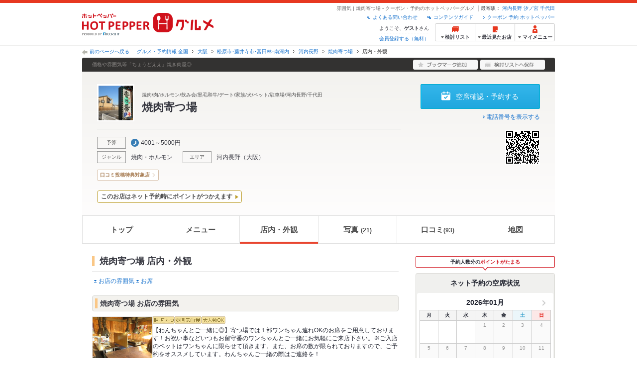

--- FILE ---
content_type: text/html;charset=UTF-8
request_url: https://www.hotpepper.jp/strJ001040903/appearance/
body_size: 16903
content:
<!DOCTYPE html PUBLIC "-//W3C//DTD XHTML 1.0 Strict//EN" "http://www.w3.org/TR/xhtml1/DTD/xhtml1-strict.dtd">
<html lang="ja" xml:lang="ja" xmlns="http://www.w3.org/1999/xhtml" xmlns:og="http://ogp.me/ns#" xmlns:fb="http://ogp.me/ns/fb#">
<head>
	<meta http-equiv="Content-Type" content="text/html; charset=UTF-8" />
	<title>焼肉寄つ場(焼肉・ホルモン)の雰囲気 | ホットペッパーグルメ</title>
	<meta name="Keywords" content="焼肉寄つ場,グルメ,クーポン,ネット予約,ポイント,ホットペッパー,Hotpepper,焼肉・ホルモン,焼肉,雰囲気,店内,外観,忘年会,宴会,歓送迎会" />
	<meta name="Description" content="【ネット予約可】焼肉寄つ場(焼肉・ホルモン/焼肉)の店内、外観、雰囲気情報です。お店の予約なら、お得なクーポン満載、24時間ネット予約でポイントもたまる【ホットペッパーグルメ】！※この店舗はネット予約に対応しています。" />
	<meta http-equiv="Content-Language" content="ja" />
	<meta http-equiv="Content-Style-Type" content="text/css" />
	<meta http-equiv="Content-Script-Type" content="text/javascript" />
	<meta name="robots" content="index,follow" />
	<meta name="robots" content="noydir" />
	<meta name="robots" content="noodp" />
	<link rel="canonical" href="https://www.hotpepper.jp/strJ001040903/appearance/" />
	<link rel="stylesheet" type="text/css" href="https://imgfp.hotp.jp/SYS/cmn/css/common/import.css?1635317157887" media="all"/>
<link rel="stylesheet" type="text/css" href="https://imgfp.hotp.jp/SYS/cmn/css/common/front.css?1738187882233" media="all"/>
<link rel="stylesheet" type="text/css" href="https://imgfp.hotp.jp/SYS/cmn/css/common/shop.css?1739393508232" media="all"/>
<link rel="stylesheet" type="text/css" href="https://imgfp.hotp.jp/SYS/cmn/css/front_002/shop.css?1738187882246" media="all"/>
<link rel="stylesheet" type="text/css" href="https://imgfp.hotp.jp/SYS/cmn/css/061.css?1635317157753" media="all"/>
<link rel="stylesheet" type="text/css" href="https://imgfp.hotp.jp/SYS/cmn/css/common/print.css?1635317157925" media="print"/>
<link rel="stylesheet" type="text/css" href="https://imgfp.hotp.jp/SYS/cmn/css/common/colors/1m.css?1635317157791" media="all"/>
<link rel="stylesheet" type="text/css" href="https://imgfp.hotp.jp/SYS/cmn/css/front_002/colors/1m.css?1635317158009" media="all"/>
<link rel="stylesheet" type="text/css" href="https://imgfp.hotp.jp/SYS/sokuyoyaku/css/sokuyoyaku.css?1676820635205" media="all"/>
<link rel="stylesheet" type="text/css" href="https://imgfp.hotp.jp/SYS/cmn/css/front_002/header.css?1767650424427" media="all"/>
<link rel="stylesheet" type="text/css" href="https://imgfp.hotp.jp/SYS/PC/css/pages/psi010/PSI01020.css?1743026138638" media="all"/>
<script type="text/javascript" src="https://imgfp.hotp.jp/SYS/cmn/js/front_002/import.js?1635317171083"></script>
<script type="text/javascript" src="https://imgfp.hotp.jp/SYS/cmn/js/storeNav.js?1635317171280"></script>
<script type="text/javascript" src="https://imgfp.hotp.jp/SYS/cmn/js/front_002/common.min.js?1635317171063"></script>
<script type="text/javascript" src="https://imgfp.hotp.jp/SYS/cmn/js/recommend.js?1635317171252"></script>
<script type="text/javascript" src="https://imgfp.hotp.jp/SYS/cmn/js/jsrender.min.js?1635317171245"></script>
<script type="text/javascript" src="https://imgfp.hotp.jp/SYS/cmn/js/header_pullDown.js?1635317171172"></script>
<!-- global.html -->
<script type="text/javascript">
var tableauKeys = [];
!function(t){var e={};function n(r){if(e[r])return e[r].exports;var o=e[r]={i:r,l:!1,exports:{}};return t[r].call(o.exports,o,o.exports,n),o.l=!0,o.exports}n.m=t,n.c=e,n.d=function(t,e,r){n.o(t,e)||Object.defineProperty(t,e,{enumerable:!0,get:r})},n.r=function(t){"undefined"!=typeof Symbol&&Symbol.toStringTag&&Object.defineProperty(t,Symbol.toStringTag,{value:"Module"}),Object.defineProperty(t,"__esModule",{value:!0})},n.t=function(t,e){if(1&e&&(t=n(t)),8&e)return t;if(4&e&&"object"==typeof t&&t&&t.__esModule)return t;var r=Object.create(null);if(n.r(r),Object.defineProperty(r,"default",{enumerable:!0,value:t}),2&e&&"string"!=typeof t)for(var o in t)n.d(r,o,function(e){return t[e]}.bind(null,o));return r},n.n=function(t){var e=t&&t.__esModule?function(){return t.default}:function(){return t};return n.d(e,"a",e),e},n.o=function(t,e){return Object.prototype.hasOwnProperty.call(t,e)},n.p="",n(n.s=79)}({45:function(t,e,n){"use strict";Object.defineProperty(e,"__esModule",{value:!0});var r=function(t){return t&&t.__esModule?t:{default:t}}(n(46));e.default=function(t){var e=window[t],n=(0,r.default)(t);return{enabled:function(){return n},get:function(t){return n?e.getItem(t):null},set:function(t,r){if(n){var o=r;"string"!=typeof r&&(o=JSON.stringify(r)),e.setItem(t,o)}},remove:function(t){n&&e.removeItem(t)}}}},46:function(t,e,n){"use strict";Object.defineProperty(e,"__esModule",{value:!0}),e.default=function(t){try{var e=window[t];if(!e)return!1;if(!("getItem"in e&&"setItem"in e&&"removeItem"in e))return!1;var n="___hpgstorage___check___";return e.setItem(n,"check"),"check"!==e.getItem(n)?!1:(e.removeItem(n),!0)}catch(t){return!1}}},79:function(t,e,n){"use strict";void 0===window.Squilla&&n(80)},80:function(t,e,n){"use strict";var r=a(n(81)),o=n(82),i=a(n(84));function a(t){return t&&t.__esModule?t:{default:t}}var u=window,s=function(){var t=(0,i.default)(),e=!t.get("__hpg_saw");return void 0!==document.cookie&&t.set("__hpg_saw","1",1800),e}(),c=function(t){if(!u.s)return u.tableauKeys=u.tableauKeys||[],void u.tableauKeys.push(t);if(!s){setTimeout(function(){!function(t){var e=u.s;e.linkTrackVars="prop53",e.linkTrackEvents="None",e.prop53=t,e.tl(window||{},"o","sendTableauKeys")}(t)},1e3)}};r.default.setSendResultFunction(function(t,e){var n=t+"-"+e;if(c(n),u.s)(0,o.record)(n);else var r=setInterval(function(){if(u.s){clearInterval(r);for(var t=(u.s.prop53||"").split(","),e=0,n=t.length;e<n;e++)(0,o.record)(t[e])}else"complete"===document.readyState&&clearInterval(r)},10)}),r.default.configData={tests:{}},u.Squilla=r.default;var l="/doc/include/head/common/abtest.config.js?_="+(new Date).getTime();document.write(["<scr",'ipt type="text/javascript" src="',l,'"></scr',"ipt>"].join(""))},81:function(t,e,n){"use strict";var r,o=function(t,e){for(var n in e)e.hasOwnProperty(n)&&(t[n]=e[n]);function r(){this.constructor=t}t.prototype=null===e?Object.create(e):(r.prototype=e.prototype,new r)};!function(t){t.emptyConfigData=function(){return{tests:{}}}}(r||(r={})),function(t){function e(t){if(!t)return null;var e=t;if(void 0!==t.cookieName&&(e.storeKeyName=t.cookieName),void 0!==t.remakeCookie&&(e.remakeValue=t.remakeCookie),void 0!==t.patterns)for(var n=0,r=t.patterns.length;n<r;n++)void 0!==t.patterns[n].cookie&&(e.patterns[n].range=t.patterns[n].cookie);return e}t.convertTestConfigData=e,t.convertConfigData=function(n){var r=t.emptyConfigData();if(!n)return r;if(void 0!==n.tests)for(var o in n.tests)r.tests[o]=e(n.tests[o]);return r}}(r||(r={})),function(t){var e=function(){function e(t){this.setConfigData(t)}return e.prototype.setConfigData=function(e){this.data=e?t.convertConfigData(e):t.emptyConfigData()},e.prototype.getTest=function(t){return this.data?this.data.tests[t]:null},e.prototype.getTests=function(){return this.data?this.data.tests:null},e.prototype.setTest=function(e,n){this.data||this.setConfigData(null),this.data.tests=this.data.tests||{},this.data.tests[e]=t.convertTestConfigData(n)},e}();t.Config=e}(r||(r={})),function(t){var e="X";t.setOriginalPattern=function(t){e=t},t.getOriginalPattern=function(){return e};var n=14;t.setTestCookieExpiresDate=function(t){n=t},t.getTestCookieExpiresDate=function(){return n};var r="_squilla";t.setStorageKeyName=function(t){r=t},t.getStorageKeyName=function(){return r};var o=14;t.setStorageExpiresDate=function(t){o=t},t.getStorageExpiresDate=function(){return o},function(t){t[t.cookie=0]="cookie",t[t.localStorage=1]="localStorage"}(t.StoreType||(t.StoreType={}));var i=t.StoreType.cookie;t.setStoreType=function(t){i=t},t.getStoreType=function(){return i},t.sendResult=function(t,e){},t.setSendResultFunction=function(n){var r=n;t.sendResult=function(t,n){void 0===n&&(n=e),r(t,n)}}}(r||(r={})),function(t){function e(t,e){var n,r=!1,o=document;if(t())e();else{var i=function(){"interactive"!==o.readyState?"complete"===o.readyState&&(r||(r=!0,t()&&e())):r||t()&&(r=!0,e())};o.addEventListener?o.addEventListener("readystatechange",i):o.onreadystatechange=i,n=setInterval(function(){r?clearInterval(n):t()&&(clearInterval(n),r=!0,e())},0)}}function n(t){if(void 0!==t&&t.length>0)for(var e=document.getElementsByTagName("head")[0],n=0,r=t;n<r.length;n++){var o=r[n],i=document.createElement("link");i.rel="stylesheet",i.type="text/css",i.href=o,i.media="all",e.appendChild(i)}}function r(t){if(void 0!==t&&t.length>0)for(var e=document.getElementsByTagName("head")[0],n=0,r=t;n<r.length;n++){var o=r[n];if("complete"===document.readyState){var i=document.createElement("script");i.type="text/javascript",i.src=o,e.appendChild(i)}else document.write(["<scr",'ipt type="text/javascript" src="',o,'"></scr',"ipt>"].join(""))}}t.isBot=function(){var t=navigator&&navigator.userAgent?navigator.userAgent:null;return!t||!/^Mozilla|^DoCoMo|^KDDI|^SoftBank|^Opera|^Dalvik|^BlackBerry/.test(t)||/[b|B]ot|[c|C]rawler|[s|S]pider/.test(t)},t.triggerBySelector=function(t,n){var r,o=document;"undefined"==typeof jQuery?(o.querySelectorAll||(r=function(){return!1}),r=function(){return o.querySelectorAll(t).length>0}):r=function(){return jQuery(t).length>0},e(r,n)},t.triggerByVariable=function(t,n){e(function(){return void 0!==window[t]},n)},t.addResources=function(t){n(t.css),r(t.script)},t.preLoadStyleResources=function(t){if(void 0!==t&&t.length>0)for(var e=document.getElementsByTagName("head")[0],n=0,r=t;n<r.length;n++){var o=r[n],i=document.createElement("link");i.rel="stylesheet",i.type="text/css",i.href=o,i.media="all",e.appendChild(i),setTimeout(function(t){return function(){e.removeChild(t)}}(i),10)}},t.addStyleResources=n,t.addScriptResources=r,t.isLocalStorageEnable=function(){try{var t=window.localStorage;if(!t)return!1;if(!("getItem"in t&&"setItem"in t&&"removeItem"in t))return!1;var e="__squilla__check__";return t.setItem(e,"check"),"check"===t.getItem(e)&&(t.removeItem(e),!0)}catch(t){return!1}}}(r||(r={})),function(t){var e=function(){function e(e,n){this.events={begin:function(){},end:function(){}},this.testVal=null,this.addtionalStyles=[];var r=n.getTest(e);if(r){if(void 0!==r.stopDate)try{if(Date.parse(r.stopDate+" 00:00:00 GMT+0900")<=(new Date).getTime())return}catch(t){return}var o=t.TestStoreManager.getTestStore(n);if(o.isEnable()){this.testVal=o.getVal(e),this.testName=e,this.testConfig=r;var i=o.checkPattern(e);this.pattern=null!==i?i.pattern:void 0,i&&void 0!==i.additionalResources&&(t.addScriptResources(i.additionalResources.script),this.addtionalStyles=i.additionalResources.css,t.preLoadStyleResources(this.addtionalStyles))}}}return e.prototype.on=function(t,e){return"function"==typeof this.events[t]?(this.events[t]=e,this):this.pattern?(t===this.pattern&&(this.testProc=e),this):this},e.prototype.begin=function(t){return this.on("begin",t)},e.prototype.end=function(t){return this.on("end",t)},e.prototype.proc=function(t,e){return this.on(t,e)},e.prototype.run=function(){if(!t.isBot()){if(t.addStyleResources(this.addtionalStyles),this.events.begin(),"function"==typeof this.testProc&&this.testProc(),null!==this.testVal){var e=this.testConfig;t.sendResult("string"==typeof e.testKey?e.testKey:this.testName,this.pattern)}this.events.end()}},e}();t.Test=e}(r||(r={})),function(t){var e;t.version=function(){return"Squilla 0.1.1 75cfaff build: 2016-09-27T09:23Z"},t.init=function(n){e=new t.Config(n)},t.setTestConfig=function(n,r){(e=e||new t.Config(null)).setTest(n,r)},t.test=function(n){return new t.Test(n,e)},t.__c=function(){return e}}(r||(r={})),function(t){var e=function(){function t(t){this.config=t}return t.prototype.getTestConfig=function(t){if(!this.isEnable())return null;if(!this.config)return null;var e=this.config.getTest(t);return e||null},t.prototype.getStoreKey=function(t){var e=this.getTestConfig(t);return e?e.storeKeyName?e.storeKeyName:t:null},t.prototype.getVal=function(t){var e=this,n=this.getTestConfig(t);if(!n)return null;var r=function(t,n){var r=e.getItem(t);return null===r&&n&&(r=0|100*Math.random()),r}(this.getStoreKey(t),"boolean"!=typeof n.remakeValue||n.remakeValue);return null!==r&&this.setVal(t,r),r},t.prototype.setVal=function(t,e){var n=this.getStoreKey(t);n&&this.setItem(n,e)},t.prototype.checkPattern=function(t){var e=this.getTestConfig(t);return e?function(t,e){if(null!==t)for(var n=0,r=e;n<r.length;n++){var o=r[n];if(o.range&&o.range.min<=t&&t<=o.range.max)return o}return null}(this.getVal(t),e.patterns):null},t}();t.TestStore=e;var n=function(e){function n(){e.apply(this,arguments)}return o(n,e),n.prototype.isEnable=function(){return"cookie"in document},n.prototype.getItem=function(t){for(var e=0,n=document.cookie.split(";");e<n.length;e++){var r=n[e].split("=");if(decodeURIComponent(r.shift()).replace(" ","")===t)return+decodeURIComponent(r.shift())}return null},n.prototype.setItem=function(e,n){var r=encodeURIComponent(e)+"="+encodeURIComponent(n.toString())+"; path=/",o=t.getTestCookieExpiresDate();if(o){var i=new Date;i.setDate(i.getDate()+o),r+="; expires="+i.toUTCString()}document.cookie=r},n}(e),r=function(e){function n(){e.apply(this,arguments)}return o(n,e),n.prototype.isEnable=function(){return t.isLocalStorageEnable()},n.prototype.getStorageData=function(){var e=localStorage.getItem(t.getStorageKeyName());if(!e)return null;try{return JSON.parse(e)}catch(t){return null}},n.prototype.clearStorageData=function(t){var e={},n=(new Date).getTime();for(var r in t){t[r].expires<n&&(e[r]=!0)}for(var o in e)delete t[o]},n.prototype.getItem=function(t){var e=this.getStorageData();if(!e)return null;var n=e[t];return void 0===n?null:n.expires<(new Date).getTime()?null:n.value},n.prototype.setItem=function(e,n){var r=this.getStorageData();r||(r={}),this.clearStorageData(r);var o=function(){var e=t.getStorageExpiresDate();if(e){var n=new Date;return n.setDate(n.getDate()+e),n.getTime()}return 0}();r[e]={value:n,expires:o},localStorage.setItem(t.getStorageKeyName(),JSON.stringify(r))},n}(e);!function(e){var o={};o[t.StoreType.cookie]=n,o[t.StoreType.localStorage]=r,e.getTestStore=function(e){return new(0,o[t.getStoreType()])(e)}}(t.TestStoreManager||(t.TestStoreManager={}))}(r||(r={})),t.exports=r||{}},82:function(t,e,n){"use strict";Object.defineProperty(e,"__esModule",{value:!0}),e.record=function(t){var e=new Date,n=i(t);return n.first_touch_time=new Date(n.first_touch_time||e),n.last_touch_time=e,u(t,n),n},e.allRecordData=function(){var t={};for(var e in o)""!==e&&(t[e]=i(e));return t};var r=(0,function(t){return t&&t.__esModule?t:{default:t}}(n(83)).default)(),o=JSON.parse(r.get("hpg_abtest_recorder")||"{}"),i=function(t){var e=o[t]||function(t){return{data:t,first_touch_time:null,last_touch_time:null}}(t);return e.first_touch_time=e.first_touch_time?new Date(e.first_touch_time):null,e.last_touch_time=e.last_touch_time?new Date(e.last_touch_time):null,delete e.count,e},a=function(t){delete o[t]},u=function(t,e){""!==t&&(o[t]=e),function(){var t=[""],e=new Date;for(var n in o){var i=o[n];e-new Date(i.last_touch_time)>2592e6&&t.push(n)}for(var u=0,s=t.length;u<s;u++)a(t[u]);r.set("hpg_abtest_recorder",o)}()}},83:function(t,e,n){"use strict";Object.defineProperty(e,"__esModule",{value:!0});var r=function(t){return t&&t.__esModule?t:{default:t}}(n(45));e.default=function(){return(0,r.default)("localStorage")}},84:function(t,e,n){"use strict";Object.defineProperty(e,"__esModule",{value:!0}),e.default=function(){var t={},e=[],n=document;if(void 0!==n.cookie)for(var r=n.cookie.split(";"),o=void 0,i=void 0,a=void 0,u=0,s=r.length;u<s;u++){o=r[u].split("=");try{i=decodeURIComponent(o.shift()).replace(" ","")}catch(t){continue}try{a=decodeURIComponent(o.shift())}catch(t){continue}t[i]=a,e.push(i)}return{get:function(e){return void 0!==t[e]?t[e]:null},set:function(e,r){var o=arguments.length>2&&void 0!==arguments[2]?arguments[2]:null;if(void 0!==n.cookie){var i=[];if(i.push(e+"="+encodeURIComponent(r)),i.push("path=/"),o){i.push("max-age="+o);var a=new Date;a.setSeconds(a.getSeconds()+o),i.push("expires="+a.toUTCString())}n.cookie=i.join("; "),t[e]=r}},names:function(){return e}}}}});
!function(e){var t={};function r(n){if(t[n])return t[n].exports;var o=t[n]={i:n,l:!1,exports:{}};return e[n].call(o.exports,o,o.exports,r),o.l=!0,o.exports}r.m=e,r.c=t,r.d=function(e,t,n){r.o(e,t)||Object.defineProperty(e,t,{enumerable:!0,get:n})},r.r=function(e){"undefined"!=typeof Symbol&&Symbol.toStringTag&&Object.defineProperty(e,Symbol.toStringTag,{value:"Module"}),Object.defineProperty(e,"__esModule",{value:!0})},r.t=function(e,t){if(1&t&&(e=r(e)),8&t)return e;if(4&t&&"object"==typeof e&&e&&e.__esModule)return e;var n=Object.create(null);if(r.r(n),Object.defineProperty(n,"default",{enumerable:!0,value:e}),2&t&&"string"!=typeof e)for(var o in e)r.d(n,o,function(t){return e[t]}.bind(null,o));return n},r.n=function(e){var t=e&&e.__esModule?function(){return e.default}:function(){return e};return r.d(t,"a",t),t},r.o=function(e,t){return Object.prototype.hasOwnProperty.call(e,t)},r.p="",r(r.s=85)}({85:function(e,t,r){"use strict"}});
</script>
<!-- PSI01020.html -->
</head>
<body class="jscScrollTop">
	<div id="platform" class="typeD">
		<div id="platformWrap">
			<div id="header" class="headerWrap">
	<div class="inner">
		<div class="headerLogoArea">
	<a href="https://www.hotpepper.jp/"><img src="https://imgfp.hotp.jp/SYS/cmn/images/front_002/logo_hotopepper_264x45.png" alt="ホットペッパー HOTPEPPER グルメ" width="264" height="45"/></a><!--from-->
<style type="text/css">
        .promotionCatchLink{display: block;}
        .promotionCatchLink + .headerChosei{position: absolute;left: 425px;top: 0;}
        .promotionCatchNetReserve{position: absolute;left: 274px;top: 7px;}
</style>
<!--to-->
</div>
<div class="headerInfoArea">
			<div class="headerShopInfo">
				<p class="headerShopName">雰囲気 | 焼肉寄つ場 - クーポン・予約のホットペッパーグルメ</p>
				<dl class="headerShopArea">
						<dt>最寄駅：</dt>
						<dd><a href="/SA23/Y358/XEJP/2202520/">河内長野</a></dd>
						<dd><a href="/SA23/Y358/XEJP/2203590/">汐ノ宮</a></dd>
						<dd><a href="/SA23/Y358/XEJP/2202515/">千代田</a></dd>
						</dl>
					</div><ul class="headerLinks cFix">
				<li><a href="https://www.hotpepper.jp/index.html" onclick="customLinkLog('header_link');">クーポン 予約 ホットペッパー</a></li>
				<li class="iconNewWindow newWindowLink"><a href="/doc/contents_guide.html" rel="external" onclick="return hpr.window.openExternal(this);">コンテンツガイド</a></li>
				<li class="iconNewWindow newWindowLink"><a href="javascript:void(0);" rel="external" onclick="customLinkLog('header_faq'); return hpr.external_site.showFaq();">よくある問い合わせ</a></li>
			</ul>
			<div class="headerNavigationGroup">
	<div class="userInfo">
	<p class="userInfoTop">ようこそ、<span class="userName">ゲスト</span>さん</p>
			<p class="userInfoBottom"><a href="javascript:void(0);" onclick="hpr.external_site.openHpMemberAction('cpw010','registerMember','?screenId=PSI01020&completeSelf=1', false); return false;">会員登録する（無料）</a></p>
		</div>

<ul class="jscDropDownHead mainNav">
		<li class="navList">
			<a href="javascript:void(0);" onclick="customLinkLog('header_examine'); hpr.keepStoreList.expandList(); return false;"><span class="fs10 bold padL10">検討リスト</span></a>
			<div class="dropDownWide positionHeader dn jscDropDown">
				<div class="headerBox">
					<ul class="boxInner"></ul>
				</div>
				<p class="close"><a href="javascript:void(0);"><img width="33" height="26" src="https://imgfp.hotp.jp/SYS/yoyaku/images/btn_drop_close.png" alt="" class="hover" /></a></p>
			</div>
		</li>
		<li class="navHistory">
			<a href="javascript:void(0);" onclick="customLinkLog('header_recently'); return false;"><span class="fs10 bold padL7">最近見たお店</span></a>
			<div class="dropDownWide  positionHeader dn jscDropDown">
				<div class="headerBox">
					<ul class="boxInner shopHistory"></ul>
				</div>
				<p class="close"><a href="javascript:void(0);"><img width="33" height="26" src="https://imgfp.hotp.jp/SYS/yoyaku/images/btn_drop_close.png" alt="" class="hover" /></a></p>
			</div>
		</li>
		<li class="navMypage">
			<a href="javascript:void(0);" onclick="customLinkLog('header_mypage'); return false;" class="totalMenuMessageCountWrap">
				<span class="fs10 bold padL10">マイメニュー</span>
				</a>
			<div class="dropDownSmall positionHeader dn jscDropDown menuMessageListWrap">
				<div class="headerBox">
					<ul class="boxInner menuMessageList">
						<li><a href="/CSP/pmy010/">マイページTOP</a></li>
						<li>
							<a href="/CSP/pmy020/">予約の確認</a></li>
						<li>
							<a href="/CSP/smac10/doMessages">お店からのメッセージ一覧</a></li>
						<li><a href="/gourmetnotes/">グルメ手帳</a></li>
						<li><a href="/CSP/dfs020/">ブックマーク</a></li>
						<li><a href="javascript:void(0);" onclick="hpr.external_site.openHpMemberAction('cpw010','referPoint','?screenId=PSI01020', true); return false;">ポイント残高照会</a></li>
						<li><a href="javascript:void(0);" onclick="hpr.external_site.openHpMemberAction('cpw010','usehist','?screenId=PSI01020', true); return false;">ポイント利用履歴</a></li>
						<li><a href="https://point.recruit.co.jp/member/relMgrPtSel?siteCd=HPG" onclick="customLinkLog('mymenu_pointsetting');" target="_blank">ポイント設定変更</a></li>
						</ul>
				</div>
				<p class="close"><a href="javascript:void(0);"><img width="33" height="26" src="https://imgfp.hotp.jp/SYS/yoyaku/images/btn_drop_close.png" alt="" class="hover" /></a></p>
			</div>
		</li>
	</ul>
</div>
</div></div></div><div id="utilities">
	<div class="inner">
		<p class="back"><a href="javascript:history.back();">前のページへ戻る</a></p>
		<ol>
			<li><a href="https://www.hotpepper.jp/index.html">グルメ・予約情報 全国</a></li><li><a href="/SA23/">大阪</a></li><li><a href="/SA23/Y358/">松原市･藤井寺市･富田林･南河内</a></li><li><a href="/SA23/Y358/XEJP/">河内長野</a></li><li><a href="/strJ001040903/">焼肉寄つ場</a></li><li><span class="strong">店内・外観</span></li></ol>
	</div>
</div>
<div id="jsiOutsideBannerContents" style="position: relative; width: 950px; margin: 0 auto;">
    <div id="jsiOutsideBannerRight" style="position: absolute; top: 0; left: 100%; margin-left: 15px; text-align: left;">
        <!-- hamidashi_right.htm -->
<!-- /hamidashi_right.htm -->
</div>
    <div id="jsiOutsideBannerLeft" style="position: absolute; top: 0; right: 100%; margin-right: 15px; text-align: right;">
        <!-- hamidashi_left.htm -->
<!-- /hamidashi_left.htm -->
</div>
</div>
<script type="text/javascript">
    $(function(){
        if($('#jsiOutsideBannerContents').children().length >= 1){
            $('body').css({
                'min-width' : '950px',
                'overflow' : 'hidden',
                'position' : 'relative'
            });
        }
    });
</script><div id="container">
				<div class="inner">
					<div id="shopHeaderWrapper">

<div class="shopHeader shopHeaderInnerWrap">
	<div class="shopHeaderLead cFix">
		<p class="shopHeaderGenreCatch"><span class="shopHeaderGenreCatchInner">価格や雰囲気等「ちょうどええ」焼き肉屋◎</span></p>
		<ul class="shopHeaderLeadBtn cFix">
			<li class="btnShopHeaderDiary">
				<a id="add1" href="javascript:void(0);" onclick="SCClick_test('cmn_btn_bkm1','PSI01020:J001040903');hpr.favorite.store.addBookmark('add1', true, '03','J001040903','','','','org.apache.struts.taglib.html.TOKEN','');SCClick_okiniStoreAdd('J001040903','1');return false;">
					<img src="https://imgfp.hotp.jp/SYS/cmn/images/front_002/btn_add_bookmark.png" alt="ブックマーク追加" width="130" height="20" class="hover" />
				</a>
				</li>
			<li class="btnShopHeaderKeeplist">
				<a href="javascript:void(0);" id="linkIDJ001040903_01" onclick="SCClick_toriKeepAdd('J001040903','1', 'PSI01020');hpr.keeplist.addStore(this, 'J001040903');return false;">
					<img src="https://imgfp.hotp.jp/SYS/cmn/images/front_002/btn_add_keeplist.png" alt="検討リストへ保存" width="130" height="20" class="hover" />
				</a>
			</li>
		</ul>
	</div>
	<div class="shopHeaderContents pr">
		<div class="shopHeaderContentsInner">
			<div class="shopHeaderContentsInfo">
				<div class="shopHeaderLogoTitleWrap">
					<p class="shopHeaderLogo">
							<a href="/strJ001040903/"><img src="https://imgfp.hotp.jp/IMGH/88/97/P036758897/P036758897_69.jpg" alt="焼肉寄つ場のロゴ" class="resizeImg" /></a></p>
					<div class="shopTitle">
						<div class="crown">焼肉/肉/ホルモン/飲み会/黒毛和牛/デート/家族/犬/ペット/駐車場/河内長野/千代田</div>
						<div class="shopNameBlock">
							<h1 class="shopName">焼肉寄つ場</h1>
						</div>
						</div>
				</div>
				<div class="shopInfoInnerSectionWrap">
					<ul class="shopInfoInnerSection jscShopInfoInnerSection cf">
						<li class="shopInfoBudgetWrap">
								<dl class="shopInfoInnerSectionBlock cf">
									<dt>予算</dt>
									<dd class="shopInfoInnerBudget shopInfoInnerItemTitle">
										<span class="shopInfoBudgetDinner">4001～5000円</span>
										</dd>
								</dl>
							</li>
						<li>
							<dl class="shopInfoInnerSectionBlock cf">
								<dt>ジャンル</dt>
								<dd class="shopInfoInnerItem jscShopInfoInnerItem">
									<p class="shopInfoInnerItemTitle" >
										<a href="https://www.hotpepper.jp/G008/">
											焼肉・ホルモン</a>
									</p>
									<ul class="shopInfoInnerItemList jscShopInfoInnerItemList">
											<li >
													<a href="https://www.hotpepper.jp/G008/g080/">焼肉</a>
												</li>
											<li >
													<a href="https://www.hotpepper.jp/SA23/Y358/G008/">松原市･藤井寺市･富田林･南河内 × 焼肉・ホルモン</a>
												</li>
											<li >
													<a href="https://www.hotpepper.jp/SA23/Y358/G008/g080/">松原市･藤井寺市･富田林･南河内 × 焼肉</a>
												</li>
											<li >
													<a href="https://www.hotpepper.jp/SA23/Y358/XEJP/2203590/G008/">汐ノ宮駅 × 焼肉・ホルモン</a>
												</li>
											<li class="lastChild">
													<a href="https://www.hotpepper.jp/SA23/Y358/XEJP/2203590/G008/g080/">汐ノ宮駅 × 焼肉</a>
												</li>
											</ul>
									</dd>
								</dl>
						</li>
						<li>
							<dl class="shopInfoInnerSectionBlock cf">
								<dt>エリア</dt>
								<dd class="shopInfoInnerItemArea jscShopInfoInnerItem">
									<p class="shopInfoInnerItemTitle" >
										<a href="https://www.hotpepper.jp/SA23/Y358/XEJP/">
											河内長野</a>
									</p>
									<ul class="shopInfoInnerItemList jscShopInfoInnerItemList">
											<li >
													<a href="https://www.hotpepper.jp/SA23/Y358/XEJP/G008/">河内長野 × 焼肉・ホルモン</a>
												</li>
											<li class="lastChild">
													<a href="https://www.hotpepper.jp/SA23/Y358/XEJP/G008/g080/">河内長野 × 焼肉</a>
												</li>
											</ul>
									</dd>
								<dd class="shopInfoInnerItemArea jscShopInfoInnerItem">
									<p class="shopInfoInnerItemTitle">
										（<a href="https://www.hotpepper.jp/SA23/">大阪</a>）
									</p>
									<ul class="shopInfoInnerItemList jscShopInfoInnerItemList">
											<li >
													<a href="https://www.hotpepper.jp/SA23/G008/">大阪 × 焼肉・ホルモン</a>
												</li>
											<li class="lastChild">
													<a href="https://www.hotpepper.jp/SA23/G008/g080/">大阪 × 焼肉</a>
												</li>
											</ul>
									</dd>
							</dl>
						</li>
						</ul>
				</div>
			</div>
			<div class="shopHeaderContentsBtn">
				<ul class="shopHeaderContentsBtnList">
						<li>
									<a href="/strJ001040903/yoyaku/" class="seatConfirmReserveBtn jscOpenReserveModalTrigger" onclick="customLinkLog('soku_st_nethead:J001040903');">
										空席確認・予約する
									</a>
								</li>
							</ul>
				<p class="telephoneNumberLinkWrap">
						<a href="/strJ001040903/tel/" class="telephoneNumberLink" onclick="storeCallTelLog('J001040903', 'PSI01020', 'telinfo_disp'); customLinkLog('telinfo_disp');">電話番号を表示する</a>
					</p>
				<div class="qrCode">
						<img src="/s/qr/09/03/J001040903/J001040903_hpp037.gif" alt="焼肉寄つ場のQRコード" width="70" height="70" /></div>
				</div>
		</div>
		<ul class="storeLabelList">
				<li>
						<a href="//www.hotpepper.jp/campaign/reportcp/" target="_blank" class="label" onclick="customLinkLog('generic_campaign_CP240401_header_icon');">口コミ投稿特典対象店</a>
</li>
				</ul>
		<ul class="storeLabelList">
				</ul>
			<ul class="storeLabelList">
				</ul>
		<div class="useablePointsLabel" style="position: relative; width: fit-content; margin-top: 10px; font-size: 12px; line-height: 1;">
	<a href="/doc/point_use/pc/index.html" target="_blank" rel="nofollow" class="jsc-doc-holding-point" style="display: block; padding: 5px 18px 6px 7px; border: 1px solid #BEA030; border-radius: 4px; background: #FFFFFF; font-weight: bold; color: #4E4E4E; text-decoration: none;" onmouseover="this.style.backgroundColor='#EFEFEF'" onmouseout="this.style.backgroundColor='#FFFFFF'">このお店はネット予約時にポイントがつかえます</a>
</div>
<style type="text/css">
	.useablePointsLabel > a::after {
		position: absolute;
		top: 0;
		right: 7px;
		bottom: 0;
		height: 0;
		margin: auto;
		border-top: solid 4px transparent;
		border-right: solid 0px transparent;
		border-bottom: solid 4px transparent;
		border-left: solid 6px #BEA030;
		content: "";
	}
</style>
<script type="text/javascript">
	const pointWrapElm = document.getElementsByClassName('userInfoBottom')[0];
	if (pointWrapElm) {
		const docHoldingPointElm = document.getElementsByClassName('jsc-doc-holding-point')[0];
		const docHoldingPointText = docHoldingPointElm.textContent;
		const useablePoint = pointWrapElm.lastElementChild.textContent.replace(/,/g, '');
		const useablePointNumber = Number(useablePoint).toLocaleString();
		if (Number(useablePoint) >= 100) {
			docHoldingPointElm.innerHTML = docHoldingPointText + '<span style="margin-left: 7px; padding-left: 7px; border-left: 1px solid #BEA030; font-weight: bold; color: #4E4E4E;">現在' + useablePointNumber + 'ポイントもっています';
		}
	}
</script>
<!-- 追加ポイント施策 from -->
		<!-- 追加ポイント施策 to -->
	</div>
</div>
</div>
<script type="text/javascript">
	
	hpr.keeplist.show();
</script>
<script type="text/javascript">
//<![CDATA[
	function storeCallTelLog(storeId, gamenId, pushedBtn){
		var req = new XMLHttpRequest();
		var url = '/CSP/pap040/storeCallTelLog';
		var formData = new FormData();
		formData.append('sp', storeId);
		formData.append('gid', gamenId);
		formData.append('btn', pushedBtn);
		req.open('POST', url);
		req.send(formData);
	}
//]]>
</script>
<div class="jscGlobalNav globalNav jsc-global-nav">
	<ul class="globalNavList">
		<li>
			<a href="/strJ001040903/" onclick="customLinkLog('cmn_btn_top1');">トップ</a></li>
		<li class="jscShopNavTab">
					<a href="/strJ001040903/course/" onclick="customLinkLog('cmn_btn_fod1');">メニュー</a><div class="jscShopNavMenu navPullDownMenu" style="display: none;">
						<ul class="jscShopNavMenuList navPullDownMenuList">
							<li>
									<a href="/strJ001040903/course/" onclick="customLinkLog('tab_pd_course');">
										コース
									</a>
								</li>
							<li>
									<a href="/strJ001040903/food/" onclick="customLinkLog('tab_pd_food');">
										料理
									</a>
								</li>
							<li>
									<a href="/strJ001040903/drink/" onclick="customLinkLog('tab_pd_drink');">
										ドリンク
									</a>
								</li>
							</ul>
					</div>
				</li>
			<li class="current">
					<span>店内・外観</span>
				</li>
			<li class="jscShopNavTab">
					<a href="/strJ001040903/photo/" onclick="customLinkLog('cmn_btn_pht1');">
						写真<span class="globalNavNum">(21)</span></a>
					<div class="jscShopNavMenu navPullDownMenu" style="display: none;">
						<ul class="jscShopNavMenuList navPullDownMenuList">
							<li>
								<a href="/strJ001040903/photo/" onclick="customLinkLog('tab_ppd_all');">すべて</a>
							</li>
							<li>
									<a href="/strJ001040903/photo/?PHG=food" onclick="customLinkLog('tab_ppd_food');">料理</a>
								</li>
							<li>
									<a href="/strJ001040903/photo/?PHG=appearance" onclick="customLinkLog('tab_ppd_store');">店内外観</a>
								</li>
							<li>
									<a href="/strJ001040903/photo/?PHG=other" onclick="customLinkLog('tab_ppd_other');">その他</a>
								</li>
							<li>
									<a href="/strJ001040903/photo/?PHG=post" onclick="customLinkLog('tab_ppd_post');">投稿写真</a>
								</li>
							</ul>
					</div>
				</li>
			<li class="recommendReport">
						<a href="/strJ001040903/report/" onclick="customLinkLog('cmn_btn_rep1');">口コミ<p class="recommendReportNum">(<span>93</span>)</p></a></li>
				<li>
						<a href="/strJ001040903/map/" onclick="customLinkLog('cmn_btn_map1');">地図</a></li>
					</ul>
</div><div class="storeContentWrap">
						<div class="mainContent">
							<div class="shopInner">
								<p class="mainHeading">焼肉寄つ場 店内・外観</p>
								<ul class="anchorLinkList">
									<li><a href="#atmosphere">お店の雰囲気</a></li>
									<li><a href="#seat">お席</a></li>
									</ul>
								<div class="content">
										<h2 id="atmosphere" class="subHeading">焼肉寄つ場 お店の雰囲気</h2>
										<div class="contentSection">
											<ul class="atmosphereList">
												<li>
														<a href="https://imgfp.hotp.jp/IMGH/90/15/P036759015/P036759015_480.jpg" rel="air" title="【わんちゃんとご一緒に◎】寄つ場では１部ワンちゃん連れOKのお席をご用意しております！お祝い事などいつもお留守番のワンちゃんとご一緒にお気軽にご来店下さい。※ご入店のペットはワンちゃんに限らせて頂きます。また、お席の数が限られておりますので、ご予約をオススメしています。わんちゃんご一緒の際はご連絡を！" onclick="SCClick_lightbox('J001040903', '1', 'P036759015', 'lb_funiki_001');" class="thumbnail imagethickbox">
																<img src="https://imgfp.hotp.jp/IMGH/90/15/P036759015/P036759015_238.jpg" alt="焼肉寄つ場の雰囲気1" height="120" width="120" /></a>
														<div class="body">
															<ul class="storeIconList">
																<li>
																		<img src="https://imgfp.hotp.jp/SYS/cmn/images/common/icon_atmosphere_a03.gif" alt="掘りごたつ"/>
																	</li>
																<li>
																		<img src="https://imgfp.hotp.jp/SYS/cmn/images/common/icon_atmosphere_a04.gif" alt="雰囲気自慢"/>
																	</li>
																<li>
																		<img src="https://imgfp.hotp.jp/SYS/cmn/images/common/icon_atmosphere_a05.gif" alt="大人数OK"/>
																	</li>
																</ul>
															<p class="text" property="commerce:ambience">【わんちゃんとご一緒に◎】寄つ場では１部ワンちゃん連れOKのお席をご用意しております！お祝い事などいつもお留守番のワンちゃんとご一緒にお気軽にご来店下さい。※ご入店のペットはワンちゃんに限らせて頂きます。また、お席の数が限られておりますので、ご予約をオススメしています。わんちゃんご一緒の際はご連絡を！</p>
														</div>
													</li>
												<li>
														<a href="https://imgfp.hotp.jp/IMGH/90/01/P036759001/P036759001_480.jpg" rel="air" title="【落ち着いた空間◎】店内は主に半個室となっておりますので、落ち着いた雰囲気でごゆっくりお食事をご堪能下さい。デートやご家族、ご友人同士でも…様々なシーンでオススメ♪" onclick="SCClick_lightbox('J001040903', '1', 'P036759001', 'lb_funiki_002');" class="thumbnail imagethickbox">
																<img src="https://imgfp.hotp.jp/IMGH/90/01/P036759001/P036759001_238.jpg" alt="焼肉寄つ場の雰囲気2" height="120" width="120" /></a>
														<div class="body">
															<ul class="storeIconList">
																<li>
																		<img src="https://imgfp.hotp.jp/SYS/cmn/images/common/icon_atmosphere_a03.gif" alt="掘りごたつ"/>
																	</li>
																<li>
																		<img src="https://imgfp.hotp.jp/SYS/cmn/images/common/icon_atmosphere_a04.gif" alt="雰囲気自慢"/>
																	</li>
																<li>
																		<img src="https://imgfp.hotp.jp/SYS/cmn/images/common/icon_atmosphere_a05.gif" alt="大人数OK"/>
																	</li>
																</ul>
															<p class="text" property="commerce:ambience">【落ち着いた空間◎】店内は主に半個室となっておりますので、落ち着いた雰囲気でごゆっくりお食事をご堪能下さい。デートやご家族、ご友人同士でも…様々なシーンでオススメ♪</p>
														</div>
													</li>
												<li>
														<a href="https://imgfp.hotp.jp/IMGH/90/23/P036759023/P036759023_480.jpg" rel="air" title="【ゆったり、おひとり様大歓迎！】おひとり様大歓迎です。お一人様からご利用可能なテーブル席もございますので、お気軽におひとり様のご来店も心よりお待ちしております。アットホームな店内はお気軽にご利用いただけます。" onclick="SCClick_lightbox('J001040903', '1', 'P036759023', 'lb_funiki_003');" class="thumbnail imagethickbox">
																<img src="https://imgfp.hotp.jp/IMGH/90/23/P036759023/P036759023_238.jpg" alt="焼肉寄つ場の雰囲気3" height="120" width="120" /></a>
														<div class="body">
															<ul class="storeIconList">
																<li>
																		<img src="https://imgfp.hotp.jp/SYS/cmn/images/common/icon_atmosphere_a03.gif" alt="掘りごたつ"/>
																	</li>
																<li>
																		<img src="https://imgfp.hotp.jp/SYS/cmn/images/common/icon_atmosphere_a04.gif" alt="雰囲気自慢"/>
																	</li>
																<li>
																		<img src="https://imgfp.hotp.jp/SYS/cmn/images/common/icon_atmosphere_a05.gif" alt="大人数OK"/>
																	</li>
																</ul>
															<p class="text" property="commerce:ambience">【ゆったり、おひとり様大歓迎！】おひとり様大歓迎です。お一人様からご利用可能なテーブル席もございますので、お気軽におひとり様のご来店も心よりお待ちしております。アットホームな店内はお気軽にご利用いただけます。</p>
														</div>
													</li>
												</ul>
										</div></div><div class="content">
										<h2 id="seat" class="subHeading">焼肉寄つ場 お席</h2>
										<ul class="anchorLinkList">
											<li><a href="#e03">テーブル</a></li>
												<li><a href="#e02">掘りごたつ</a></li>
												<li><a href="#e04">座敷</a></li>
												<li><a href="#list">お席一覧</a></li>
										</ul>
										<div class="contentSection">
													<h3 id="e03" class="sectionSubHeading">テーブル</h3>
													<ul class="seatList">
																<li>
																			<a href="https://imgfp.hotp.jp/IMGH/90/80/P036759080/P036759080_480.jpg"
																				rel="e03"
																				title="テーブル4名様×3"
																				onclick="SCClick_lightbox('J001040903', '1', 'P036759080','lb_seki_e03_001');"
																				class="thumbnail imagethickbox">
																				<img src="https://imgfp.hotp.jp/IMGH/90/80/P036759080/P036759080_238.jpg" alt="お気軽にご来店。ご予約ください♪" height="80" width="80" /></a>
																			<div class="body">
																				<p class="seatNumber">
																					テーブル4名様×3</p>
																				<p class="caption">
																					お気軽にご来店。ご予約ください♪</p>
																			</div>
																		</li>
																	<li>
																			<a href="https://imgfp.hotp.jp/IMGH/90/81/P036759081/P036759081_480.jpg"
																				rel="e03"
																				title="テーブル8名様×1"
																				onclick="SCClick_lightbox('J001040903', '1', 'P036759081','lb_seki_e03_002');"
																				class="thumbnail imagethickbox">
																				<img src="https://imgfp.hotp.jp/IMGH/90/81/P036759081/P036759081_238.jpg" alt="お気軽にご来店。ご予約ください♪" height="80" width="80" /></a>
																			<div class="body">
																				<p class="seatNumber">
																					テーブル8名様×1</p>
																				<p class="caption">
																					お気軽にご来店。ご予約ください♪</p>
																			</div>
																		</li>
																	<li>
																			<a href="https://imgfp.hotp.jp/IMGH/90/88/P036759088/P036759088_480.jpg"
																				rel="e03"
																				title="テーブル4名様×2"
																				onclick="SCClick_lightbox('J001040903', '1', 'P036759088','lb_seki_e03_003');"
																				class="thumbnail imagethickbox">
																				<img src="https://imgfp.hotp.jp/IMGH/90/88/P036759088/P036759088_238.jpg" alt="2階席です。わんちゃん連れの方はご予約の際に必ずご連絡ください。また、食べ放題コースは一階のみ受け付けております。満席時は2時間制とさせていただきます。" height="80" width="80" /></a>
																			<div class="body">
																				<p class="seatNumber">
																					テーブル4名様×2</p>
																				<p class="caption">
																					2階席です。わんちゃん連れの方はご予約の際に必ずご連絡ください。また、食べ放題コースは一階のみ受け付けております。満席時は2時間制とさせていただきます。</p>
																			</div>
																		</li>
																	<li>
																			<a href="https://imgfp.hotp.jp/IMGH/90/92/P036759092/P036759092_480.jpg"
																				rel="e03"
																				title="テーブル8名様×2"
																				onclick="SCClick_lightbox('J001040903', '1', 'P036759092','lb_seki_e03_004');"
																				class="thumbnail imagethickbox">
																				<img src="https://imgfp.hotp.jp/IMGH/90/92/P036759092/P036759092_238.jpg" alt="2階席です。わんちゃん連れの方はご予約の際に必ずご連絡ください。また、食べ放題コースは一階のみ受け付けております。満席時は2時間制とさせていただきます。" height="80" width="80" /></a>
																			<div class="body">
																				<p class="seatNumber">
																					テーブル8名様×2</p>
																				<p class="caption">
																					2階席です。わんちゃん連れの方はご予約の際に必ずご連絡ください。また、食べ放題コースは一階のみ受け付けております。満席時は2時間制とさせていただきます。</p>
																			</div>
																		</li>
																	</ul></div><a href="#seat" class="returnAnchorLink">「お席」の先頭へ戻る</a>
											<div class="contentSection">
													<h3 id="e02" class="sectionSubHeading">掘りごたつ</h3>
													<ul class="seatList">
																<li>
																			<a href="https://imgfp.hotp.jp/IMGH/90/95/P036759095/P036759095_480.jpg"
																				rel="e02"
																				title="掘りごたつ8名様×6"
																				onclick="SCClick_lightbox('J001040903', '1', 'P036759095','lb_seki_e02_001');"
																				class="thumbnail imagethickbox">
																				<img src="https://imgfp.hotp.jp/IMGH/90/95/P036759095/P036759095_238.jpg" alt="お気軽にご来店。ご予約ください♪" height="80" width="80" /></a>
																			<div class="body">
																				<p class="seatNumber">
																					掘りごたつ8名様×6</p>
																				<p class="caption">
																					お気軽にご来店。ご予約ください♪</p>
																			</div>
																		</li>
																	</ul></div><a href="#seat" class="returnAnchorLink">「お席」の先頭へ戻る</a>
											<div class="contentSection">
													<h3 id="e04" class="sectionSubHeading">座敷</h3>
													<ul class="seatList">
																<li>
																			<a href="https://imgfp.hotp.jp/IMGH/95/40/P036759540/P036759540_480.jpg"
																				rel="e04"
																				title="座敷20名様×1"
																				onclick="SCClick_lightbox('J001040903', '1', 'P036759540','lb_seki_e04_001');"
																				class="thumbnail imagethickbox">
																				<img src="https://imgfp.hotp.jp/IMGH/95/40/P036759540/P036759540_238.jpg" alt="10名様～要相談ください。" height="80" width="80" /></a>
																			<div class="body">
																				<p class="seatNumber">
																					座敷20名様×1</p>
																				<p class="caption">
																					10名様～要相談ください。</p>
																			</div>
																		</li>
																	</ul></div><a href="#seat" class="returnAnchorLink">「お席」の先頭へ戻る</a>
											<div class="contentSection">
												<h3 id="list" class="sectionSubHeading">お席一覧</h3>
												<table>
													<thead>
														<tr>
															<th class="w85">席タイプ</th>
															<th class="w70">人数 × 席数</th>
															<th>席の特徴</th>
														</tr>
													</thead>
													<tbody>
														<tr>
																<th>テーブル</th>
																<td>4名様×3</td>
																<td>お気軽にご来店。ご予約ください♪</td>
															</tr>
														<tr>
																<th>テーブル</th>
																<td>8名様×1</td>
																<td>お気軽にご来店。ご予約ください♪</td>
															</tr>
														<tr>
																<th>テーブル</th>
																<td>4名様×2</td>
																<td>2階席です。わんちゃん連れの方はご予約の際に必ずご連絡ください。また、食べ放題コースは一階のみ受け付けております。満席時は2時間制とさせていただきます。</td>
															</tr>
														<tr>
																<th>テーブル</th>
																<td>8名様×2</td>
																<td>2階席です。わんちゃん連れの方はご予約の際に必ずご連絡ください。また、食べ放題コースは一階のみ受け付けております。満席時は2時間制とさせていただきます。</td>
															</tr>
														<tr>
																<th>掘りごたつ</th>
																<td>8名様×6</td>
																<td>お気軽にご来店。ご予約ください♪</td>
															</tr>
														<tr>
																<th>座敷</th>
																<td>20名様×1</td>
																<td>10名様～要相談ください。</td>
															</tr>
														<tr>
																<th>座敷</th>
																<td>4名様×3</td>
																<td>お気軽にご来店。ご予約ください♪</td>
															</tr>
														</tbody>
												</table>
											</div>
											<a href="#seat" class="returnAnchorLink">「お席」の先頭へ戻る</a>
										</div><div class="updatedDateWrap">
		<p class="updatedDate">最終更新日：2020/10/28</p>
			</div>
</div></div><div class="sideContent jsc-store-side-content">
							<div class="pointPlusAppealBalloon">
						<p style="width: 100%; font-weight: bold; color: #1E212D; text-align: center;">予約人数分の<span style="font-weight: bold; color: #D0111B;">ポイントがたまる</span></p>
</div>
				<div class="reservationStatus">
		<p class="reservationStatusTitle">ネット予約の空席状況</p>
		<div class="calendarWrap">
			<div class="calendarNavigation">
				<button class="prevArrow jsc-calendar-prev-arrow"></button>
				<button class="nextArrow jsc-calendar-next-arrow"></button>
			</div>
			<table class="calendarTable jscInputReserveConditionModalTrigger jsc-calendar-table" summary="ネット予約の空席状況" data-calendar="202601"><caption>2026年01月</caption><thead><tr><th>月</th><th>火</th><th>水</th><th>木</th><th>金</th><th class="sat">土</th><th class="sun">日</th></tr></thead><tbody class="jsc-calendar-tbody"><tr><td class="empty"></td><td class="empty"></td><td class="empty"></td><td class="past"><p class="date">1</p></td><td class="past"><p class="date">2</p></td><td class="past sat"><p class="date">3</p></td><td class="past sun"><p class="date">4</p></td></tr><tr><td class="past"><p class="date">5</p></td><td class="past"><p class="date">6</p></td><td class="past"><p class="date">7</p></td><td class="past"><p class="date">8</p></td><td class="past"><p class="date">9</p></td><td class="past sat"><p class="date">10</p></td><td class="past sun"><p class="date">11</p></td></tr><tr><td class="past"><p class="date">12</p></td><td class="past"><p class="date">13</p></td><td class="past"><p class="date">14</p></td><td class="past"><p class="date">15</p></td><td class="past"><p class="date">16</p></td><td class="past sat"><p class="date">17</p></td><td class="past sun"><p class="date">18</p></td></tr><tr><td class="past"><p class="date">19</p></td><td class="past"><p class="date">20</p></td><td class="past"><p class="date">21</p></td><td class="past"><p class="date">22</p></td><td class="past"><p class="date">23</p></td><td class="past sat"><p class="date">24</p></td><td class="past sun"><p class="date">25</p></td></tr><tr><td class="past"><p class="date">26</p></td><td class="past"><p class="date">27</p></td><td class="past"><p class="date">28</p></td><td class="past"><p class="date">29</p></td><td class="disabled"><p class="date">30</p><span class="status">TEL</span></td><td class="sat" onclick="customLinkLog('calendar_imr');"><p class="date jscCellNumber">31</p><span class="status mark">◎</span></td><td class="empty"></td></tr></tbody></table><table class="calendarTable jscInputReserveConditionModalTrigger jsc-calendar-table dn" summary="ネット予約の空席状況" data-calendar="202602"><caption>2026年02月</caption><thead><tr><th>月</th><th>火</th><th>水</th><th>木</th><th>金</th><th class="sat">土</th><th class="sun">日</th></tr></thead><tbody class="jsc-calendar-tbody"><tr><td class="empty"></td><td class="empty"></td><td class="empty"></td><td class="empty"></td><td class="empty"></td><td class="empty"></td><td class="sun" onclick="customLinkLog('calendar_imr');"><p class="date jscCellNumber">1</p><span class="status mark">◎</span></td></tr><tr><td onclick="customLinkLog('calendar_imr');"><p class="date jscCellNumber">2</p><span class="status mark">◎</span></td><td onclick="customLinkLog('calendar_imr');"><p class="date jscCellNumber">3</p><span class="status mark">◎</span></td><td onclick="customLinkLog('calendar_imr');"><p class="date jscCellNumber">4</p><span class="status mark">◎</span></td><td onclick="customLinkLog('calendar_imr');"><p class="date jscCellNumber">5</p><span class="status mark">◎</span></td><td onclick="customLinkLog('calendar_imr');"><p class="date jscCellNumber">6</p><span class="status mark">◎</span></td><td class="sat" onclick="customLinkLog('calendar_imr');"><p class="date jscCellNumber">7</p><span class="status mark">◎</span></td><td class="sun" onclick="customLinkLog('calendar_imr');"><p class="date jscCellNumber">8</p><span class="status mark">◎</span></td></tr><tr><td onclick="customLinkLog('calendar_imr');"><p class="date jscCellNumber">9</p><span class="status mark">◎</span></td><td onclick="customLinkLog('calendar_imr');"><p class="date jscCellNumber">10</p><span class="status mark">◎</span></td><td class="holiday" onclick="customLinkLog('calendar_imr');"><p class="date jscCellNumber">11</p><span class="status mark">◎</span></td><td onclick="customLinkLog('calendar_imr');"><p class="date jscCellNumber">12</p><span class="status mark">◎</span></td><td onclick="customLinkLog('calendar_imr');"><p class="date jscCellNumber">13</p><span class="status mark">◎</span></td><td class="sat" onclick="customLinkLog('calendar_imr');"><p class="date jscCellNumber">14</p><span class="status mark">◎</span></td><td class="sun" onclick="customLinkLog('calendar_imr');"><p class="date jscCellNumber">15</p><span class="status mark">◎</span></td></tr><tr><td onclick="customLinkLog('calendar_imr');"><p class="date jscCellNumber">16</p><span class="status mark">◎</span></td><td onclick="customLinkLog('calendar_imr');"><p class="date jscCellNumber">17</p><span class="status mark">◎</span></td><td onclick="customLinkLog('calendar_imr');"><p class="date jscCellNumber">18</p><span class="status mark">◎</span></td><td onclick="customLinkLog('calendar_imr');"><p class="date jscCellNumber">19</p><span class="status mark">◎</span></td><td onclick="customLinkLog('calendar_imr');"><p class="date jscCellNumber">20</p><span class="status mark">◎</span></td><td class="sat" onclick="customLinkLog('calendar_imr');"><p class="date jscCellNumber">21</p><span class="status mark">◎</span></td><td class="sun" onclick="customLinkLog('calendar_imr');"><p class="date jscCellNumber">22</p><span class="status mark">◎</span></td></tr><tr><td class="holiday" onclick="customLinkLog('calendar_imr');"><p class="date jscCellNumber">23</p><span class="status mark">◎</span></td><td onclick="customLinkLog('calendar_imr');"><p class="date jscCellNumber">24</p><span class="status mark">◎</span></td><td onclick="customLinkLog('calendar_imr');"><p class="date jscCellNumber">25</p><span class="status mark">◎</span></td><td onclick="customLinkLog('calendar_imr');"><p class="date jscCellNumber">26</p><span class="status mark">◎</span></td><td onclick="customLinkLog('calendar_imr');"><p class="date jscCellNumber">27</p><span class="status mark">◎</span></td><td class="sat" onclick="customLinkLog('calendar_imr');"><p class="date jscCellNumber">28</p><span class="status mark">◎</span></td><td class="empty"></td></tr></tbody></table><table class="calendarTable jscInputReserveConditionModalTrigger jsc-calendar-table dn" summary="ネット予約の空席状況" data-calendar="202603"><caption>2026年03月</caption><thead><tr><th>月</th><th>火</th><th>水</th><th>木</th><th>金</th><th class="sat">土</th><th class="sun">日</th></tr></thead><tbody class="jsc-calendar-tbody"><tr><td class="empty"></td><td class="empty"></td><td class="empty"></td><td class="empty"></td><td class="empty"></td><td class="empty"></td><td class="sun" onclick="customLinkLog('calendar_imr');"><p class="date jscCellNumber">1</p><span class="status mark">◎</span></td></tr><tr><td onclick="customLinkLog('calendar_imr');"><p class="date jscCellNumber">2</p><span class="status mark">◎</span></td><td onclick="customLinkLog('calendar_imr');"><p class="date jscCellNumber">3</p><span class="status mark">◎</span></td><td onclick="customLinkLog('calendar_imr');"><p class="date jscCellNumber">4</p><span class="status mark">◎</span></td><td onclick="customLinkLog('calendar_imr');"><p class="date jscCellNumber">5</p><span class="status mark">◎</span></td><td onclick="customLinkLog('calendar_imr');"><p class="date jscCellNumber">6</p><span class="status mark">◎</span></td><td class="sat" onclick="customLinkLog('calendar_imr');"><p class="date jscCellNumber">7</p><span class="status mark">◎</span></td><td class="sun" onclick="customLinkLog('calendar_imr');"><p class="date jscCellNumber">8</p><span class="status mark">◎</span></td></tr><tr><td onclick="customLinkLog('calendar_imr');"><p class="date jscCellNumber">9</p><span class="status mark">◎</span></td><td onclick="customLinkLog('calendar_imr');"><p class="date jscCellNumber">10</p><span class="status mark">◎</span></td><td onclick="customLinkLog('calendar_imr');"><p class="date jscCellNumber">11</p><span class="status mark">◎</span></td><td onclick="customLinkLog('calendar_imr');"><p class="date jscCellNumber">12</p><span class="status mark">◎</span></td><td onclick="customLinkLog('calendar_imr');"><p class="date jscCellNumber">13</p><span class="status mark">◎</span></td><td class="sat" onclick="customLinkLog('calendar_imr');"><p class="date jscCellNumber">14</p><span class="status mark">◎</span></td><td class="sun" onclick="customLinkLog('calendar_imr');"><p class="date jscCellNumber">15</p><span class="status mark">◎</span></td></tr><tr><td onclick="customLinkLog('calendar_imr');"><p class="date jscCellNumber">16</p><span class="status mark">◎</span></td><td onclick="customLinkLog('calendar_imr');"><p class="date jscCellNumber">17</p><span class="status mark">◎</span></td><td onclick="customLinkLog('calendar_imr');"><p class="date jscCellNumber">18</p><span class="status mark">◎</span></td><td onclick="customLinkLog('calendar_imr');"><p class="date jscCellNumber">19</p><span class="status mark">◎</span></td><td class="holiday" onclick="customLinkLog('calendar_imr');"><p class="date jscCellNumber">20</p><span class="status mark">◎</span></td><td class="sat" onclick="customLinkLog('calendar_imr');"><p class="date jscCellNumber">21</p><span class="status mark">◎</span></td><td class="sun" onclick="customLinkLog('calendar_imr');"><p class="date jscCellNumber">22</p><span class="status mark">◎</span></td></tr><tr><td onclick="customLinkLog('calendar_imr');"><p class="date jscCellNumber">23</p><span class="status mark">◎</span></td><td onclick="customLinkLog('calendar_imr');"><p class="date jscCellNumber">24</p><span class="status mark">◎</span></td><td onclick="customLinkLog('calendar_imr');"><p class="date jscCellNumber">25</p><span class="status mark">◎</span></td><td onclick="customLinkLog('calendar_imr');"><p class="date jscCellNumber">26</p><span class="status mark">◎</span></td><td onclick="customLinkLog('calendar_imr');"><p class="date jscCellNumber">27</p><span class="status mark">◎</span></td><td class="sat" onclick="customLinkLog('calendar_imr');"><p class="date jscCellNumber">28</p><span class="status mark">◎</span></td><td class="sun" onclick="customLinkLog('calendar_imr');"><p class="date jscCellNumber">29</p><span class="status mark">◎</span></td></tr><tr><td onclick="customLinkLog('calendar_imr');"><p class="date jscCellNumber">30</p><span class="status mark">◎</span></td><td onclick="customLinkLog('calendar_imr');"><p class="date jscCellNumber">31</p><span class="status mark">◎</span></td><td class="empty"></td><td class="empty"></td><td class="empty"></td><td class="empty"></td><td class="empty"></td></tr></tbody></table><ul class="calendarIcnDescription">
				<li><span class="enabled">◎</span>：即予約可</li>
				<li><span class="enabled">□</span>：リクエスト予約可</li>
				<li><span class="disabled">TEL</span>：要問い合わせ</li>
				<li><span class="disabled">×</span>：予約不可</li>
				<li class="lastChild"><span class="disabled">休</span>：定休日</li>
				</ul>
		</div>
	</div>
</div></div><div class="globalNavBottom">
	<ul  class="globalNavList">
		<li>
				<a href="/strJ001040903/" onclick="customLinkLog('cmn_btn_top2');">トップ</a></li>
		<li>
							<a href="/strJ001040903/course/" onclick="customLinkLog('cmn_btn_fod2');">メニュー</a></li>
					<li class="current">
					<span>店内・外観</span>
				</li>
			<li>
					<a href="/strJ001040903/photo/" onclick="customLinkLog('cmn_btn_pht2');">
						写真<span class="globalNavNum">(21)</span></a>
				</li>
			<li class="recommendReport">
						<a href="/strJ001040903/report/" onclick="customLinkLog('cmn_btn_rep2');">口コミ<p class="recommendReportNum">(<span class="fcBlue">93</span>)</p></a></li>
				<li>
							<a href="/strJ001040903/map/" onclick="customLinkLog('cmn_btn_map2');">地図</a></li>
					</ul>
</div>
<p class="relatedLinkWrap">
	■焼肉寄つ場の関連リンク<br />
	【関連エリア】&nbsp;<a href="/SA23/Y358/">松原市･藤井寺市･富田林･南河内</a>
	｜<a href="/SA23/Y358/XEJP/">河内長野</a>
	&nbsp;&nbsp;
		【関連ジャンル】&nbsp;
		<a href="/G008/">焼肉・ホルモントップ</a>
		｜<a href="/SA23/Y358/G008/">松原市･藤井寺市･富田林･南河内/焼肉・ホルモン</a>
		｜<a href="/SA23/Y358/G008/g080/">松原市･藤井寺市･富田林･南河内/焼肉</a>
		<br />
	
		【関連駅】&nbsp;
		<a href="/SA23/Y358/XEJP/2202520/">河内長野駅</a>
			｜<a href="/SA23/Y358/XEJP/2203590/">汐ノ宮駅</a>
			｜<a href="/SA23/Y358/XEJP/2202515/">千代田駅</a>
			&nbsp;&nbsp;<br />【関連キーワード】&nbsp;<a href="/SA23/Y358/XEJP/MT00007/">お茶漬け</a>
		｜<a href="/SA23/Y358/XEJP/MT00017/">エビ料理</a>
		｜<a href="/SA23/Y358/XEJP/MT00080/">にんにく料理</a>
		｜<a href="/SA23/Y358/XEJP/MT00031/">ウインナー</a>
		｜<a href="/SA23/Y358/XEJP/MT00047/">うどん</a>
		｜<a href="/SA23/Y358/XEJP/MT00052/">レバー</a>
		｜<a href="/SA23/Y358/XEJP/MT00086/">ステーキ</a>
		｜<a href="/SA23/Y358/XEJP/MT00087/">ハンバーグ</a>
		｜<a href="/SA23/Y358/XEJP/MT00113/">鴨肉</a>
		｜<a href="/SA23/Y358/XEJP/G008/g080/MT00144/">牛タン</a>
		｜<a href="/SA23/Y358/XEJP/MT00148/">ビビンバ</a>
		｜<a href="/SA23/Y358/XEJP/MT00153/">石焼きビビンバ</a>
		｜<a href="/SA23/Y358/XEJP/MT00146/">冷麺</a>
		｜<a href="/SA23/Y358/XEJP/MT00182/">デザート</a>
		&nbsp;&nbsp;<br />【関連ランキング】&nbsp;
		<a href="/SA23/rank/">大阪のグルメランキング</a>
			｜<a href="/SA23/G008/rank/">大阪の焼肉・ホルモンランキング</a>
			｜<a href="/SA23/Y358/rank/">松原市･藤井寺市･富田林･南河内のグルメランキング</a>
			｜<a href="/SA23/Y358/G008/rank/">松原市･藤井寺市･富田林･南河内の焼肉・ホルモンランキング</a>
			｜<a href="/SA23/Y358/XEJP/rank/">河内長野のグルメランキング</a>
			&nbsp;&nbsp;</p>
</div></div><div class="footerWrap">
	<ul class="footerPageLinkWrap">
		<li>
				<a href="/A_50000/">サイトマップ</a>
			</li>
		<li>
			<a href="https://cdn.p.recruit.co.jp/terms/cmn-t-1001/index.html?p=pp005" target="_blank">プライバシーポリシー</a>
		</li>
		<li>
			<a href="https://cdn.p.recruit.co.jp/terms/hpg-t-1002/index.html" target="_blank">利用規約</a>
		</li>
		<li>
			<a href="https://help.hotpepper.jp/" target="_blank">よくある問い合わせ</a>
		</li>
	</ul>
	<div class="contentLeft">
		<address class="recruitLinkWrap">
			<a href="https://www.recruit.co.jp/" target="_blank"><span class="recruitLogoWrap"><img src="https://imgfp.hotp.jp/SYS/PC/images/logo/recruit_100x26.png" alt="RECRUIT" title="RECRUIT" width="100" height="26" /></span><span class="copyright">(C) Recruit Co., Ltd.</span></a></address>
		<div class="linkForStoreWrap">
				<p class="linkForStoreText">飲食店の皆様へ</p>
				<a href="https://www.hotpepper.jp/keisai/" target="_blank">ご掲載をお考えの方はこちら</a>
			</div>
		</div>
</div>
</div>
	</div>
	<div class="jsc-modal-about-online-payment-target modal-mask">
	<div class="modal-wrapper">
		<div class="jsc-modal-about-online-payment-overlay jsc-modal-about-online-payment-close modal-overlay"></div>
		<div class="modal-content">
			<p class="jsc-modal-about-online-payment-close modal-close-btn">
				<a href="javascript:void(0);"></a>
			</p>
			<style>
	.jsc-modal-about-online-payment-target .modal-content {
		width: auto;
		overflow: hidden;
		background-color: #F6F1EC;
	}
	.jsc-modal-about-online-payment-target .modal-close-btn {
		width: 45px;
		height: 15px;
		padding: 15px 0;
	}
	.jsc-modal-about-online-payment-target .modal-close-btn > a {
		width: 15px;
		height: 15px;
		background: url("/doc/gop/pc/images/modal_close@2x.png") no-repeat 0 center/15px 15px;
	}
	.modal-about-online-payment-detail-link {
		background: linear-gradient(to bottom, #FEFEFE, #EDEDED);
	}
	.modal-about-online-payment-detail-link:hover {
		background: linear-gradient(to bottom, #EDEDED, #E7E7E7);
		text-decoration: none;
	}
</style>
<div style="padding:0 15px 15px;">
	<img src="/doc/gop/pc/images/img_about_online_payment@2x.png" alt="スマート支払いでスムーズに会計を！" width="540px" height="405px">
</div>
<div style="display: flex; justify-content: center; padding: 15px 0; background-color: #FFFFFF;">
	<a class="modal-about-online-payment-detail-link" href="https://www.hotpepper.jp/smartpayment/" target="_blank" style="display: inline-block; width: 250px; height: 50px; padding: 14px 0; border: 1px solid #CCCCCC; border-radius: 2px; color: #1E212D; font-size: 14px; font-weight: bold; text-align: center; box-shadow: inset 0 0 1px 0 #FFFFFF; box-sizing: border-box;">詳しくはこちら</a>
</div>
</div>
	</div>
</div>
<script type="text/javascript">
$(function(){
	$('.jscLightBoxMealTk').click(
			function(){
				$('#TB_window')
						.css({'top':'40%'})
						.addClass('lightBoxMealTk');
				$('#TB_overlay').addClass('lightBoxMealTkBgColor');
			}
	);
});
function clickTicketShoplink(ticketId){
	SCClick_test('ticket_shoplink', 'PSI01020:J001040903:' + ticketId);
}
</script>
<script type="text/javascript">
//<![CDATA[
	sc_data = {
		reserveDate: "",
		reserveTime: "",
		reserveCourse: "",
		reserveSeat: ""
	}
	event_ProdView = "0";
	event_StoreList = "";
	event_StoreTop = "";
	event_iCouponShow = "";
	event_iCouponShow_free = "";
	event_StoreDetail = "1";
	event_FaxReserve = "";
	event_GourmetIDRegist = "";
	event_ReportRegist = "";
	event_MailIDRegist = "";
	event_KanjiRequest = "";
	event_TicketShow = "";
	event_TicketComplete = "";
	pageName = "hotpepper:SA23:Y358:store:atmosphere";
	channel = "store";
	pageType = "";
	media = "hotpepper";
	freeWord = "";
	hitNumber = "";
	fw_ad = "";
	subSiteSection = "atmosphere:PSI01020";
	serviceAreaCode = "SA23";
	middleAreaCode = "Y358";
	smallAreaCode = "XEJP";
	stationCode = "";
	storeID = "J001040903";
	
	storeDivision = "BPP";
	storeUsePointFlg = "1";
	usePoint = "";

	referenceDivision = "";
	themeCd = "";
	faxReserveID = "";
	reportID = "";
	event_StoreMap = "";
	pageNo = "";
	event_onlyTodayCoupon = "";
	event_applyStore = "";
	
	event_CAP_Regist = "";
	
	event_newRID_regist = "";
	
	event_Quick_Reserve = "";
	imrReserveID = "";
	storeReserveCampaign = "W0900007:28";
	storeImrAcceptFlg = "2";
	storeTicketSales = "";
	storeReqReserveAcceptFlg = "1";
	pkgPlanCd = "G002";
	spPlanValue = "SPBS";
	enqueteDisplayFlg = "";
	ticketId = "";
	ticketSalesId = "";
	event_CP_Complete = "";
	campaign_buy_ticket = "";
	searchPlatform = "";
	yoyakuMode = "";
	reservedInDays = "";
	event_NewReserve = "";
	reservePersonNum = "";
	miilStoreFlg = "";

	capID = "";
	capMF = "";
	capAG = "";
	capPoint = "";

	tableauKey = "";
	tableauPattern = "";
	event_withdrawal = "";
	courseKbn = "";
	coursePoint5xFlg = "0";
	reserveType = "";

	reserveSeatOnlyFlg = "";
	lunchDinnerType = "";

	lid = "";
	giftDisplayFlg = "0";
	useGiftCd = "";
	storeTypeGOP = "";
	reserveUseGOP = "";
	event_gopReserveReq = "";
	event_gopReserveImr = "";
	event_displayChangeSmartPayment = "";
	ridCardDisplayFlg = "";
	pageActionKbn = "no_error";
	noReserve = "";
	couponSearchCondition = "";
//]]>
</script>
<script type="text/javascript" src="/DEV/DEV_OPEN/CSP/log/js/s_code_diff.js?update=1016"></script>
<script type="text/javascript" src="/DEV/DEV_OPEN/CSP/log/js/s_code.js?update=0227"></script>
<script type="text/javascript" src="/DEV/DEV_OPEN/CSP/log/js/logTeam.js?update=0227"></script>
<script type="text/javascript" src="/DEV/DEV_OPEN/CSP/log/js/tgmn.js?update=0331"></script>
<script type="text/javascript">
//<![CDATA[
	
	(function(h,o,u,n,d) {
		h=h[d]=h[d]||{q:[],onReady:function(c){h.q.push(c)}}
		d=o.createElement(u);d.async=1;d.src=n
		n=o.getElementsByTagName(u)[0];n.parentNode.insertBefore(d,n)
	})(window,document,'script','https://www.datadoghq-browser-agent.com/datadog-rum-v3.js','DD_RUM');
	
	var ddViewName = referenceDivision ? subSiteSection + ":" + referenceDivision : subSiteSection;
	DD_RUM.onReady(function() {
		DD_RUM.init({
			clientToken: 'pubb29b416b044c3682a4e0d0b2f7d3ed71',
			applicationId: 'cee2c647-0cb8-48f3-b2bf-c9dc42cc5c56',
			site: 'datadoghq.com',
			service: 'hpg-front',
			env: 'prod',
			sampleRate: 1,
			trackInteractions: false,
			trackViewsManually: true
		});
		DD_RUM.startView(ddViewName);
	});
//]]>
</script>
<script type="text/javascript" src="https://platform.twitter.com/widgets.js"></script>
<div id="fb-root"></div>
<script type="text/javascript">
//<![CDATA[
(function(d, s, id) {
	var js, fjs = d.getElementsByTagName(s)[0];
	if (d.getElementById(id)) return;
	js = d.createElement(s); js.id = id;// js.async = true;
	js.src = "//connect.facebook.net/ja_JP/sdk.js#xfbml=1&version=v2.0&appId=114528591936629";
	fjs.parentNode.insertBefore(js, fjs);
}(document, 'script', 'facebook-jssdk'));

twttr.events.bind('click', s.clickTweet);
//]]>
</script>
<div class="jsc-modal-point-note-target modal-mask">
	<div class="modal-wrapper">
		<div class="jsc-modal-point-note-overlay modal-overlay"></div>
		<div class="modal-content">
			<p class="jsc-modal-point-note-close modal-close-btn">
				<a href="javascript:void(0);"></a>
			</p>
			<div class="modal-container">
				<p class="modal-title">ポイント注意事項</p>
				<p style="margin-top: 10px; font-size: 12px; color: #4e4e4e;">・加算されるポイントは条件により変動する場合があります。</p>
<p style="font-size: 12px; color: #4e4e4e;">・店舗の設定により加算されるポイント数に上限人数が設定されている場合があります。</p>
<a href="https://www.hotpepper.jp/point/plus/index.html" target="_blank" class="doc-point-agreement-caution4" style="display: block; position: relative; width: fit-content; margin-top: 10px; padding-right: 15px; font-size: 12px;">ポイントプラスに関する詳細はこちら</a>
<style>
  .doc-point-agreement-caution4::before {
    position: absolute;
    top: 50%;
    right: 0;
    width: 5px;
    height: 5px;
    border-top: solid 2px #CCCCCC;
    border-right: solid 2px #CCCCCC;
    transform: rotate(45deg) translate3d(-50%, 0, 0);
    content: "";
  }

</style>
</div>
		</div>
	</div>
</div>
<div class="inputReserveConditionModalOverlay jscReserveModalOverlay dn" onclick="customLinkLog_reserveModalClose();"></div>
		<div class="jscInputReserveConditionModal inputReserveConditionModal dn">
			<div id="app"></div>
			<div class="closeButtonWrap">
				<a class="closeButton jscCloseButton" onclick="customLinkLog('reservemodal_close');"></a>
			</div>
		</div>
		<div class="jsc-doc-modal-point-caution dn">
			<p style="margin-top: 10px; font-size: 12px; color: #4e4e4e;">・加算されるポイントは条件により変動する場合があります。</p>
<p style="font-size: 12px; color: #4e4e4e;">・店舗の設定により加算されるポイント数に上限人数が設定されている場合があります。</p>
<a href="https://www.hotpepper.jp/point/plus/index.html" target="_blank" class="doc-point-agreement-caution4" style="display: block; position: relative; width: fit-content; margin-top: 10px; padding-right: 15px; font-size: 12px;">ポイントプラスに関する詳細はこちら</a>
<style>
  .doc-point-agreement-caution4::before {
    position: absolute;
    top: 50%;
    right: 0;
    width: 5px;
    height: 5px;
    border-top: solid 2px #CCCCCC;
    border-right: solid 2px #CCCCCC;
    transform: rotate(45deg) translate3d(-50%, 0, 0);
    content: "";
  }

</style>
</div>
		<script type="text/javascript" src="https://imgfp.hotp.jp/SYS/cmn/js/front_002/showModal.min.js?1726500826249"></script>
<script type="text/javascript" src="https://imgfp.hotp.jp/SYS/PC/js/common/reserve_modal.js?1739393508177"></script>
<script type="text/javascript">
		//<![CDATA[
		HPG.SHOW_MODAL.init(reserveModal, {
			name: '焼肉寄つ場',
			tel : '0721-81-1766',
			pointPlusEnabled: false,
			clickLogFunc: customLinkLog,
			searchConditionClickLogFunc: customLinkLog_searchCond
		});

		function customLinkLog_reserveModalClose() {
			if (!document.querySelector('.jscInputReserveConditionModal .errorModal')) {
				customLinkLog('reservemodal_close');
			}
		}
		//]]>
		</script>
	<script type="text/javascript" src="https://imgfp.hotp.jp/SYS/PC/js/pages/psi010/PSI01020.min.js?1726500826145"></script>
<script type="text/javascript">
	//<![CDATA[
	window.addEventListener('DOMContentLoaded', function() {
		DSN_init();
	});
	//]]>
	</script>
</body>
</html>


--- FILE ---
content_type: text/css
request_url: https://imgfp.hotp.jp/SYS/cmn/css/common/colors/1m.css?1635317157791
body_size: 93
content:
@charset "utf-8";

/* ------------------------------------------------------------

	filename:	1m.css
	created:	090310
	update:		090420

------------------------------------------------------------ */

/* ------------------------------------------------------------店舗ヘッダー */
/* キャッチ */
div#mainContents div#shopHeader div.lead {
	background-color: #333231;
	background-image: url(/SYS/cmn/images/common/shop/bg_shopheader_lead_1m.gif);
}

div#mainContents div#shopHeader div.lead p#genreCatch { color: #8C8987; }

div#mainContents div#shopHeader div.contents {
	background-color: #EDEBE6;
	background-image: url(/SYS/cmn/images/common/shop/bg_shopheader_contents_m.jpg);
}

div.typeSe div#mainContents div#shopHeader div.contents { background-image: url(/SYS/cmn/images/common/shop/bg_shopheader_contents_m_s.jpg); }

/* ------------------------------------------------------------コンテンツ */
div.shopTop div#mainContents div.pickUpArea h4,
div.shopTop div#mainContents h4,
div.shopTop div#mainContents h5 { color: #4D4D4D; }

/* EOF */

--- FILE ---
content_type: text/css
request_url: https://imgfp.hotp.jp/SYS/sokuyoyaku/css/sokuyoyaku.css?1676820635205
body_size: 7721
content:
@charset "utf-8";

/* ------------------------------------------------------------

	filename:	sokuyoyaku.css
	created:	120420
	update:		120420

------------------------------------------------------------ */

.btnSokuyoyaku {
	margin-top:10px;
	margin-left:10px;
	text-align:center;
}
.h2Sokuyoyaku {
	padding-bottom: 10px;
	text-align:center;
}
div#mainContents h2.resetH2 {
	margin: 0;
	padding: 0;
	background-image: none;
}
div#mainContents table.cpNoticeBox td.preCPbox p.fg12 {
	font-size: 100%;
}
.mb10 { margin-bottom: 10px; }
.mb17 { margin-bottom: 17px; }
.mb20 { margin-bottom: 20px; }
div#mainContents .actionTable .commitmentTable .pb2,
div#mainContents div.searchPanel div.actionTable table.commitmentTable tbody .pb2 {
	padding-bottom: 2px;
}
div#mainContents table.cpNoticeBox  a ,div#mainContents table.access a{
    color: #1470CC;
}
div#mainContents table.cpNoticeBox p.linkArwTbl a ,div#mainContents table.access p.linkArwTbl a{
	background-image: url(/SYS/cmn/images/common/mark_links.gif);
    background-position: -5px 0;
    background-repeat: no-repeat;
    padding-left: 8px;
}
.ttlSokuyoyaku {
	text-align:center;
	padding:10px 0;
	font-size:14px;
	clear:both;
}
.ttlSokuyoyaku a {
	font-weight:bold;
	text-decoration:underline;
}
.ttlSokuyoyaku a:hover {
	text-decoration:none;
}
.tdu a {
	font-weight:bold;
	text-decoration:underline;
}
.tdu a:hover {
	text-decoration:none;
}
div#mainContents div.article ul.shopIcon li {
	background-color: transparent;
    display: inline;
    margin-right: 0;
    text-align: right;
}
div#mainContents div#mainContentsWrapFirst div#mainContentsWrapSecond div.article div.articleHeader .shopIcon {
	float: none;
    margin: 0;
    text-align: right;
    white-space: nowrap;
    width: auto;
    padding-right:7px;
}
div#mainContents div#mainContentsWrapFirst div#mainContentsWrapSecond div.article div.articleHeader .shopIcon li {
 	background-color: transparent;
    display: inline;
    padding-right: 0;
    text-align: right;
}
.bubble {
    position: relative;
	right: 1px;
}
.btnTac {
	margin: 10px 0;
	text-align:center;
}

.tdwSokuyoyaku {
	width: 115px;
}

/*****************************************************************
	予約プラン一覧
*****************************************************************/

.searchResultNone span,
.planNumStatus span,
.planListContent span,
.planInfo span.planDetailStrong,
.reservePlanDetail .planListStatus span {
	font-weight: bold;
	color: #d0111a;
}

/**** Search Panel ****/
#mainContents .planListSearchBox {
	width: 720px;
	margin-left: 20px;
}
#mainContents .planListSearchTitle {
	border: 1px solid #c4c4c4;
}
#mainContents .planListSearchTitle h2 {
	border: 1px solid #fff;
	background-image: none;
	background-color: #dedad8;
	padding: 4px 7px 3px;
	margin: 0;
}
#mainContents .planListSearchList {
	border: 1px solid #c4c4c4;
	border-top: 0;
	margin: 0;
	padding: 0 6px;
}
#mainContents .planListSearchLine {
	border-bottom: 1px dotted #c4c4c4;
}
#mainContents .planListSearchLine dl {
	padding: 6px 10px;
	margin: 0;
	float: left;
	border-right: 1px dotted #c4c4c4;
}
#mainContents .planListSearchLine .planInputSeat {
	padding-right: 0;
}
#mainContents .planListSearchLine dt,
#mainContents .searchSeatBoxDate dt
{
	font-weight: bold;
	padding-top: 2px;
	margin-right: 5px;
}
*:first-child+html #mainContents .searchLine01 dt {
	padding-top: 2px;
}
#mainContents .planListSearchLine dt,
#mainContents .planListSearchLine dd {
	float: left;
}
#mainContents .planListSearchLine select {
	height: 20px;
	font-size: 110%;
}
#mainContents dl.planInputDate dd input.inputDate {
	margin-top: 0;
}
#mainContents div.searchSeatBoxDate a:hover,
#mainContents div.planListSearchList a:hover,
#mainContents .searchSeatBox a:hover
{
	text-decoration: none;
}
#mainContents .searchSeatBoxDate .planInputDate input {
	margin-top: 3px;
}
*:first-child+html #mainContents .searchSeatBoxDate .planInputDate input {
	margin-top: 1px;
}
#mainContents .planListSearchLine .planInputDate img {
	margin-bottom: 2px;
}
#mainContents .searchSeatBoxDate .planInputPeople {
	margin-left: 10px;
}
#mainContents .planListSearchLine .planInputDate input.inputDate,
#mainContents .searchSeatBoxDate .planInputDate select
{
	width: 120px;
}
#mainContents .planListSearchLine .planInputDate input.inputSuspended {
	margin-left: 10px;
}
#mainContents .planListSearchLine .planInputTime select {
	width: 87px;
}
#mainContents .planListSearchLine .planInputPeople select {
	width: 87px;
}
#mainContents .searchSeatBoxDate .planInputPeople select {
	width: 87px;
	margin-top: 2px;
}
#mainContents .planListSearchLine .planInputBudget select {
	width: 145px;
}
#mainContents .planListSearchLine .planInputSeat dd {
	width: 465px;
}
#mainContents .planListSearchLine .planInputBudget,
#mainContents .planListSearchLine .planInputSeat,
#mainContents .planListSearchLine .planInputSmoking
{
	border: 0;
}
#mainContents .searchLine02 {
	border: 0;
	position: relative;
}
#mainContents div.searchSeat div.searchSeatBoxDate {
	position: relative;
}
#mainContents .planListSearchLine dd {
	margin-top: 2px;
}
#mainContents .planListSearchLine dd li {
	float: left;
	margin-right: 12px;
	white-space: nowrap;
}
#mainContents .searchLine02 dd li {
	margin-right: 6px;
}
#mainContents .planListSearchLine dd input {
	margin: -2px 1px 2px 0;
	vertical-align: middle;
}
/* IE7 */
*:first-child+html #mainContents .planListSearchLine dd input {
	margin: 0;
}
#mainContents .planListSearchLine dd label {
	margin-right: 0;
}
#mainContents .planListSearchLine .planInputSeat input {
	margin-right: 2px;
}
#mainContents .planListSearchLine p.planSearchSubmit {
	position: absolute;
	right: 0;
	top: 3px;
	margin: 0;
}
#mainContents .planListSearchLine p.planSearchSubmit input {
	width: 178px;
	height: 29px;
}
#mainContents .searchSeatBoxDate p.planSearchSubmit {
	position: absolute;
	right: 0;
	top: 4px;
	margin: 0;
}
#mainContents .searchSeatBoxDate p.planSearchSubmit input {
	width: 98px;
	height: 29px;
}
#mainContents .planNumStatus {
	font-size: 140%;
	font-weight: bold;
	margin-top: 20px;
	margin-bottom: 0;
	line-height: 1;
}
#mainContents .planNumStatus span {
	font-size: 160%;
}

/**** Casette ****/
#mainContents .planListContent {
	background: #fffce8;
	margin: 8px 0 0 20px;
	padding: 15px 15px 14px;
	border: 1px solid #CCC;
}
#mainContents .planListContentInner {
	position: relative;
}
#mainContents .planListContent p,
#mainContents .planListContent table
{
	margin: 0;
	width: 100%;
}
#mainContents .shopInfoTitle span {
	color: #333;
}
#mainContents .planListContentTitle {
	margin-bottom: 10px;
}
#mainContents .planListContent h2 {
	background-image: none;
	margin: 0;
	padding-bottom: 0;
	}
#mainContents .planListContent h2 a {
	text-decoration: underline;
}
#mainContents .planListContent h2 a:hover {
	text-decoration: none;
}
#mainContents .planListThumbnail {
	width: 225px;
	float: right;
	margin-left: 20px;
	padding-bottom: 10px;
}
#mainContents .planListContentsData {
	overflow: hidden;
}
#mainContents .planListInfoWrap {
	position: relative;
}
#mainContents .planListInfo {
	width: 445px;
}
#mainContents .planListContent .photoL,
#mainContents .planListContent .photoL a {
	width: 223px;
	height: 167px;
	display: block;
}

#mainContents .planInfo table,
#mainContents .planListInfo table{
	margin-top: 1px;
}
#mainContents .planListInfo table th,
#mainContents .planListInfo table td {
	padding: 6px 6px 5px;
}
#mainContents .planListInfo table .onlySheat th,
#mainContents .planListInfo table .onlySheat td {
	padding: 15px 6px 13px;
}
#mainContents .planListInfo table th {
	text-align: center;
	width: 15%;
}
#mainContents .planListInfo table td {
	width: 35%;
}
#mainContents .planListContentsData .planListDesc {
	margin-bottom: 10px;
}
#mainContents p.planAskBtn {
	width: 223px;
	position: absolute;
	right: 0;
	bottom: 1px;
	text-align: center;
}
#mainContents .planListStatus {
	padding-top: 30px;
}
.mB13 {margin-bottom: 13px !important;}
.nmT1 {margin-top: -1px !important;}
/**** table ****/
.planListSeatInfo th {
	font-weight: normal;
}
#mainContents .planListSeatType {
	width: 240px;
	line-height: 21px;
	padding-left: 6px;
	padding-right: 4px;
}
#mainContents .planListSeatType,
#mainContents .planListSeatHead,
#mainContents .roomTypeListBox {
	text-align: left;
}
#mainContents th.planListSeatHead {
	width: 76px;
	padding-left: 4px;
	padding-right: 4px;
}
#mainContents td.planListSeatReserve {
	width: 80px;
}
#mainContents td.planListSeatReserve span {
	cursor: pointer;
}
th.planListSeatType span {
	color: #666;
}
#mainContents .seatPhoto {
	position: absolute;
	top: 0;
	right: 0;
	margin-top: -6px;
	text-align: right;
}
#mainContents .seatPhoto a {
	background: url(/SYS/sokuyoyaku/images/icn/icon_calendar.gif) no-repeat 0 3px;
	padding-left: 7px;
}
.planListRequest {
	font-size: 120%;
	padding-left: 8px;
	margin-top: 10px !important;
	background: url(/SYS/sokuyoyaku/images/icn/icon_calendar.gif) no-repeat 0 6px;
	float: right;
}
#mainContents .roomTypeListBox {
	padding-top: 5px;
	padding-bottom: 1px;
	vertical-align: middle !important;
}
#mainContents .roomTypeListBoxInner,
#mainContents .planListSeatInfo .roomTypeListBoxInner {
	position: relative;
	margin-bottom: 4px;
	zoom: 1;
}
#mainContents .roomTypeListBoxInner span {
	display: inline-block;
	zoom: 1;
	padding-top: 1px;
	padding-left: 20px;
	margin-right: 10px;
	font-size: 12px;
	line-height: 16px;
	color: #D2232A;
	font-weight: bold;
}
.roomTypeListBoxInner p {
	line-height: 16px;
	margin: 0 !important;
}
#mainContents .calendarShopItemInfoInner .roomTypeListBoxInner .seatPhoto {
	top: 0;
	right: 5px;
}
#mainContents .planListSeatReserve img {
	padding: 0;
	margin: 0;
}
#mainContents .reserveAttentionText {
	font-size: 110%;
	text-align: right;
}
#mainContents .searchResultNone {
	width: 718px;
	margin: 10px 0 10px 20px;
	padding: 30px 0 24px;
	background: #fff;
	border: 1px solid #c4c4c4;
	text-align: center;
	line-height: 0.8;
}

/*****************************************************************
	予約プラン詳細
*****************************************************************/

/* ------------------------------------------------------------ ナビゲーションTOP */
div#mainContents div.shopNav.top ul.nav {
	width: 545px !important;
}
div#mainContents div.shopNav.top ul.shopNavBtn {
	width: 213px !important;
}

/* ------------------------------------------------------------ ナビゲーションBOTTOM */
div#mainContents div.shopNav.bottom ul.nav {
	width: 545px !important;
}
div#mainContents div.shopNav.bottom ul.shopNavBtn {
	width: 213px !important;
}
/* ------------------------------------------------------------  */
#mainContents .shopInfoTitle,
#mainContents .reservePlanDetail h2
{
	word-break: break-all;
}
/* ------------------------------------------------------------  */
#mainContents .planDetailDesc {
	margin: 0 0 10px 30px;
}
.icnPoint5times{
	position: relative;
	top: -2px;
	margin-right: 5px;
}
#mainContents .planDetailDesc p {
	font-size: 140%;
	font-weight: bold;
	margin: 0 !important;
}

/**** table ****/
#mainContents .planInfo {
	width: 710px;
	margin-left: 30px;
}
#mainContents .planInfo table {
	margin-left: 0;
}
#mainContents .planInfo table th {
	width: 110px;
	padding: 13px 6px;
	text-align: left;
}
#mainContents .planInfo table td {
	padding: 13px 6px;
	width: 202px;
}
#mainContents .planInfo table td.planDetailCellL {
	width: 246px
}
#mainContents .planInfo table td.planDetailCellR {
	width: 186px;
}
#mainContents .planInfo table td.planDetailTxtS {
		width: 560px;
}
#mainContents .planInfo .planInfoDetail p {
	margin-left: 0;
}
#mainContents span.planPrice {
	font-size: 16px;
	margin-left: 6px;
	margin-top: 0;
	font-weight: bold;
	color: #d0111a;
	vertical-align: top;
	line-height: 16px;
}
#mainContents span.planPriceTax {
	font-size: 10px;
	color: #D0111B;
}
*:first-child+html #mainContents span.planPrice {
	display: inline-block;
	margin-top: -2px;
}
#mainContents .planListInfo table td.planPriceCell p span.planPrice{
	*vertical-align: middle;
}
#mainContents .planListInfo table td.planPriceCell p {
	font-size: 12px;
	line-height: 16px;
	*vertical-align: middle;
}
#mainContents .planInfo table td.planPriceCell img {
	vertical-align: top;
}
div#mainContents span.referencePrice {
	color: #333;
	font-weight: normal;
}
#mainContents .planInfo td img {
	margin-right: 5px;
}
#mainContents .planInfo td.planPriceCell img {
	margin-right: 2px;
}

/**** 今すぐ予約する ****/
.planReserveBtn a {
	display: block;
	width: 720px;
	height: 55px;
	margin-left: 20px;
	text-align: center;
	background: url(/SYS/sokuyoyaku/images/bg/bg_reservation_soon.gif) no-repeat 0 0;
}
.planReserveBtn span {
	display: block;
	padding-top: 22px;
	background: url(/SYS/sokuyoyaku/images/icn/icon_soon.gif) no-repeat 271px 23px;
	font-size: 140%;
	font-weight: bold;
	margin: 0 0 10px 30px;
	line-height: 1.5;
}
.planReserveBtn a:hover {
	background: url(/SYS/sokuyoyaku/images/bg/bg_reservation_soon_on.gif) no-repeat 0 0;
	text-decoration: underline;
}
/* ------------------------------------------------------------ コース内容 */
#mainContents .planCourse table.itemNum {
	margin-left: 30px;
	width: 217px;
}
#mainContents .planCourse .planCourseAttention {
	text-align: right;
	font-size: 100%;
}
#mainContents .planCourse th {
	width: 80px;
	padding: 6px 10px;
	text-align: center;
}
#mainContents .planCourse td {
	width: 134px;
	padding: 6px 10px;
	text-align: center;
	font-weight: bold;
}
#mainContents .planCourse td span {
	font-size: 160%;
	font-weight: bold;
}
#mainContents .planCourseContent {
	float: left;
	width: 462px;
}
div#mainContents div.planCourseContent p,
div#mainContents div.planCourseContentWide p {
	margin-bottom: 0;
	margin-left: 30px;
}
#mainContents .planCoursePhoto {
	float: right;
	width: 238px;
	margin: 0;
	padding: 0;
}

/* ------------------------------------------------------------ 飲み放題内容 */
#mainContents .planHodai p.planHodaiDesc,
div#mainContents div.locator p.planHodaiDesc {
	font-weight: bold;
	margin-left: 30px;
}
#mainContents .planHodai table {
	width: 710px;
}
#mainContents .planHodai th {
	width: 158px;
	padding: 7px 7px 6px 7px;
}
#mainContents .planHodai td {
	width: 471px;
	padding: 7px 7px 6px 7px;
}
.planDrinkTtl {
	padding-left: 10px;
}
/* ------------------------------------------------------------ 空席検索 */
.searchSeat h2 {
	background: url(/SYS/sokuyoyaku/images/bg/bg_h2_bottom_02.gif) 0 100% !important;
}
.searchSeat h2 span {
	background: url(/SYS/sokuyoyaku/images/bg/bg_h2_top_02.gif) !important;
}
#mainContents .searchSeat ol {
	margin-bottom: 0;
}
.searchSeat ol span
{
	font-weight: bold;
	color: #d2232a;
}
#mainContents .searchSeatBox p.searchSeatBoxDesc {
	float: left;
	display: block;
	width: 335px;
}
#mainContents .searchSeat p.searchFlowTitle {
	font-weight: bold;
	font-size: 120%;
	margin: 0;
}
#mainContents .searchSeat p.searchFlowTitleDate {
	font-weight: bold;
	font-size: 140%;
	margin: 0 0 6px 30px;
}
.searchSeatBox {
	width: 708px;
	height: 29px;
	padding: 4px 0;
	border: solid 1px #cecece;
	margin-top: 5px;
}
#mainContents .searchSeatDesc span {
	font-size: 140%;
	margin: 0 !important;
}
#mainContents .searchSeatDesc span span {
	font-size: 100%;
}
#mainContents .searchSeatBox .searchSeatBoxL {
	float: left;
	width: 395px;
	height: 100%;
	margin: 0 0 0 6px;
}
#mainContents .searchSeatBox .searchSeatBoxL span {
	font-size: 140%;
	margin: 0 !important;
}
#mainContents .searchSeatBox div.formWrap {
	width: 300px;
	float: right;
	margin-right: 4px;
	text-align: right;
}
#mainContents .formWrap .formInner {
	width: 300px;
	line-height: 2.5;
	/line-height: 1;
}
*:first-child+html #mainContents form span {
	line-height: 1.4;
	margin-top: 7px;
	zoom: 1;
}
*:first-child+html #mainContents form select {
	zoom: 1;
	margin-top: -1px;
}
*:first-child+html #mainContents form .planInputDate img {
	vertical-align: middle;
}
.searchSeatBox form span {
	color: #333;
}
#mainContents .searchSeatBox select,
#mainContents .selectPeopleOfNumber select{
	width: 160px;
	height: 20px;
	margin-right: 4px;
	margin-top: -3px;
	font-size: 110%;
}
#mainContents .searchSeatFlow02 {
	padding-top: 30px;
	background: url(/SYS/sokuyoyaku/images/icn/icon_arrow_01.gif) no-repeat 329px 0;
}
#mainContents div.searchFlow02Content {
	margin-top: 5px;
}
#mainContents div.searchFlow02Content span {
	font-weight: bold;
	color: #d0111a;
}
.searchSeat ol p {
	margin-bottom: 0 !important;
}
#mainContents .searchSeatBoxDate .searchSeatCondition {
	float: left;
	font-weight: bold;
	color: #d0111a;
	margin: 5px 6px;
}
#mainContents .searchSeatBoxDate dl {
	float: left;
	margin: 2px 0 0 0;
}
#mainContents .searchSeatBoxDate dd {
	float: left;
}
#mainContents .searchSeatBoxDate p.planSearchSubmit {
	margin: 0 4px;
}

/**** 前週・次週・席写真 ****/
#mainContents .chooseWeek li {
	display: inline-block;
	*display: inline;
	*zoom: 1;
	font-size: 120%;
	color: #D2BD88;
	cursor: pointer;
}
#mainContents .chooseWeek li + li {
	margin-left: 10px;
}
#mainContents .chooseWeek li:hover {
	text-decoration: underline;
}
#mainContents .chooseWeekPrev,
#mainContents .chooseWeekNext,
#mainContents .shopInnerCourse .seatPhoto .imagethickbox {
	color: #1470CC;
	cursor: pointer;
}
#mainContents .chooseWeekPrev:hover,
#mainContents .chooseWeekNext:hover,
#mainContents .shopInnerCourse .seatPhoto .imagethickbox:hover {
	text-decoration: underline;
}
#mainContents .seatPhoto .imagethickbox {
	background: url(/SYS/sokuyoyaku/images/icn/icon_calendar.gif) no-repeat 0 center;
	padding-left: 7px;
}
#mainContents .seatMarkInfo {
	float: left;
	font-size: 8px;
	margin: 5px 0 0;
}
.seatMarkInfo li {
	float: left;
}
.seatMarkInfo li + li {
	margin-left: 4px;
}
.seatMarkInfo li span {
	color: #1470CC;
	font-weight: bold;
}

/**********************************************/

#mainContents .calenderShopItemTime span {
	font-size: 13px;
}
#mainContents .planListPeopleNum {
	text-align: center;
}

/**********************************************/

/* ------------------------------------------------------------ アンカーリンク */
.planAnchorLink {
	clear: both;
}
.planAnchorLink p.otherPlan {
	margin-left: 20px !important;
	margin-bottom: 0 !important;
	font-size: 100%;
}
#mainContents .planAnchorLink p.otherPlan a {
	display: block !important;
	padding: 5px !important;
	zoom: 1 !important;
	text-align: right !important;
}
.planAnchorLink p.otherPlan a:hover {
	background: #DBF1FF;
}
.planAnchorLink p.otherPlan a span {
	padding-bottom: 2px !important;
	padding-left: 15px !important;
	background: url(/SYS/sokuyoyaku/images/icn/mark_otherplan.gif) no-repeat 0 0;
}
#mainContents .reserveSelectDetail .planAnchorLink p {
	margin: 10px 0 0;
}

/*****************************************************************
	カレンダー
*****************************************************************/

/*reset*/

#mainContents .calendarInner table,#mainContents .calendarInner table td,#mainContents .calendarPopUp .calendarBgMiddle .calendarDiscription,#mainContents .calendarPopUp .calendarInner .calendarTitle {
	width: auto;
	margin: 0;
	padding: 0;
	background-image: none;
}
#mainContents .calendarTypeTitleInner p {
	margin-bottom: 0;
}

/*----------------------------------------------------------------------------------------------------------sokuyoyakuPC(PopCalendar)*/

/* .sokuyoyakuPC */

.sokuyoyakuPC table,
.sokuyoyakuPC thead th,
.sokuyoyakuPC thead td,
.sokuyoyakuPC tbody th,
.sokuyoyakuPC tbody td,
.sokuyoyakuPC tfoot th,
#mainContents .sokuyoyakuPC tfoot td,
#mainContents .sokuyoyakuPC p
{
	margin: 0;
	padding: 0;
	border: 0;
	line-height: 1;
}

#mainContents .sokuyoyakuPC {
	position: relative;
	padding-bottom: 10px;
}

/* .sokuyoyakuPC .sokuyoyakuPC */

#mainContents .sokuyoyakuPC table,#mainContents .sokuyoyakuPC table td {
	border: solid 1px #CCCCCC;
}
#mainContents .sokuyoyakuPC table td {
	width: 36px;
	color: #AAAAAA;
}

#mainContents .sokuyoyakuPC table a {
	color: #1470CC;
}
#mainContents .sokuyoyakuPC .calendarBody {
	padding: 2px;
	width: 300px;
	background-color: #FFFF00;
	border: solid 1px #000000 !important;
}
/* .sokuyoyaku h2 */
#mainContents .calendarWrapper {
	border-left: solid 1px #DBDAD6;
	border-right: solid 1px #DBDAD6;
	border-bottom: solid 1px #DBDAD6;
	width: 534px;
	padding: 12px;
}
#mainContents .reserveBnr {
	background: none;
	padding: 0;
	margin: 0;
}
/* * .sokuyoyakuPC_liquid */

#mainContents .sokuyoyakuPC .calendarInner .calendarBox {
	margin-top: -1px;
	width: 260px;
	border-right: solid 1px #BFBFBF;
	border-bottom: solid 1px #BFBFBF;
}

/* .sokuyoyakuPC .calendarInner * .calendarBox */
#mainContents .sokuyoyakuPC .calendarBox td a,#mainContents .sokuyoyakuPC .calendarBox td {
	text-align: center;
	font-weight: bold;
}


/*.sokuyoyakuPC .calendarInner .calendarThisMonth */


#mainContents .sokuyoyakuPC .calendarInner .calendarThisMonth {
	float: left;
}

/*.sokuyoyakuPC .calendarInner .calendarNextMonth */
#mainContents .sokuyoyakuPC .calendarInner .calendarNextMonth {
	float: right;
	margin-bottom: 10px;
}

/* Common_Cell_day */
#mainContents .sokuyoyakuPC .calendarNumber td {
	zoom: 1;
	background-image: none;
	text-decoration: none;
}

#mainContents .sokuyoyakuPC .calendarNumber a,#mainContents .sokuyoyakuPC .calendarNumber a:hover {
	zoom: 1;
	display: block;
	color: #AAAAAA;
	background-image: none;
	text-decoration: none;
}

#mainContents .sokuyoyakuPC .calendarNumber td {
	background-color: #F7F7F7;
	line-height: 20px;
}
#mainContents .sokuyoyakuPC .calendarNumber .copiousness {
	background-color: #FFFFFF;

}

#mainContents .sokuyoyakuPC .calendarNumber .copiousness a {
	color: #1470CC;
	text-decoration: none;
}

#mainContents .sokuyoyakuPC .calendarNumber .copiousness a:hover {
	background: url(/SYS/sokuyoyaku/images/bg/bg_calendar_short_alfa.png) no-repeat 0 0;
}

/* Common_Cell_Saturday */
.calendarSaturday .cellNumber {
	color: #3BA3CD;
}

/* Common_Cell_Sunday */
.calendarSunday .cellNumber {
	color: #E41A12;
}

/* Common_Calendar_Discription */
#mainContents .sokuyoyakuPC .calendarDiscription a {
	text-decoration: none;
	padding-left: 8px;
}
#mainContents .calendarDiscription a:hover {
	text-decoration: underline;
}
#mainContents .sokuyoyakuPC .calendarDiscription {
	text-align: right;
}

/* Common_Calendar_Title */
#mainContents .sokuyoyakuPC .calendarInner .calendarTitle {
	margin-bottom: 8px;
}
#mainContents .sokuyoyakuPC .calendarInner .calendarTitle .calendarTitleDay {
	text-align: center;
	font-size: 15px;
	font-weight: bold;
	color: #666666;
}

/* Common_Calendar_Week */
#mainContents .sokuyoyakuPC .calendarInner .last-Cchild {
	border-color: #FF00FF;

}
#mainContents .sokuyoyakuPC .calendarInner .calendarWeek {
	width: 259px;

}

#mainContents .sokuyoyakuPC .calendarInner .calendarWeek td {
	width: auto;
	height: 20px;
	background-color: #FFFFFF;
}
#mainContents .sokuyoyakuPC .calendarInner .calendarWeek,#mainContents .calendarInner .calendarWeek td {
	border: 0;
}

/*----------------------------------------------------------------------------------------------------------------------------calendarChooseSheet */

/*------------------------------------------------------------------------------------------------------parts */
.bold {
	font-weight: bold;
}
.mT8 {
	margin-top: 8px;
}
.mT10 {
	margin-top: 10px;
}
.mT12 {
	margin-top: 12px;
}
.mT6 {
	margin-top: 6px;
}
.fgRed {
	color: #D2232A;
	font-weight: bold;
}
.bB0 td {
	border-bottom: 0;
}

/*------------------------------------------------------------------------------------------------------frame */

#mainContents .calendarShopItemInfo {
	padding: 0 5px;
	height: 23px;
	vertical-align: middle !important;
}
.calendarReserveListBox {
	margin-top: -18px;
}

/*------------------------------------------------------------------------------------------------------roomTypeList */
#mainContents ul.roomTypeList {
	margin: 0;
}
.roomTypeList li {
	display: inline-block;
	*display: inline;
	*zoom: 1;
	line-height: 16px;
	color: #D2232A;
	font-weight: bold;
	padding-left: 18px;
}
.privateRoom	{ background: url(/SYS/sokuyoyaku/images/icn/icon_condition_03.gif) no-repeat 0 0; }
.reservePlanDetail .privateRoom	{ *background: url(/SYS/sokuyoyaku/images/icn/icon_condition_03.gif) no-repeat 0 50%; }
.noSmokingRoom	{ background: url(/SYS/sokuyoyaku/images/icn/icon_condition_02.gif) no-repeat 0 0; }
.reservePlanDetail .noSmokingRoom	{ *background: url(/SYS/sokuyoyaku/images/icn/icon_condition_02.gif) no-repeat 0 50%; }
.smokingRoom	{ background: url(/SYS/sokuyoyaku/images/icn/icon_condition_01.gif) no-repeat 0 50%; }


#mainContents .roomPhoto {
	position: absolute;
	top: 50%;
	right: 0;
	margin-top: -6px;
	background: url(/SYS/sokuyoyaku/images/icn/icon_calendar.gif) no-repeat left center;
	padding-left: 7px;
}
.roomPhoto a {
	text-decoration: none;
	color: #1470CC;
}
.roomPhoto a:hover {
	text-decoration: underline;
}

/*****************************************************************
	reserve select
*****************************************************************/

/*----------------------------------------------------------------------------------------------------------------------------calendarSelect */

.fwB {
	font-weight: bold;
}
.vaB {
	vertical-align: bottom;
}
.m0 {
	margin: 0;
}
.p0 {
	padding: 0;
}
/*------------------------------------------------------------------------------------------------------reset */

#mainContents .reserveSelectDetail p,
#mainContents .reserveSelectDetail ul,
#mainContents .reserveSelectDetail ol,
#mainContents .reserveSelectDetail dl,
#mainContents .reserveSelectDetail div {
margin: 0;
padding: 0;
}

#mainContents .reserveSelectDetail table,
#mainContents .reserveSelectDetail table td,
#mainContents .reserveSelectDetail .calendarPopUp .calendarBgMiddle .calendarDiscription,
#mainContents .reserveSelectDetail .calendarPopUp .calendarInner .calendarTitle {
	width: auto;
	margin: 0;
	padding: 0;
	background-image: none;
}
.flowSokuYoyaku {
	margin: 0;
	padding: 0;
}

.z1 {

	zoom: 1;
}
.pR {
	position: relative;
}
#mainContents .emptySheatSeachCalendar h2 {
padding: 0;
margin: 0;
background-image: 0;
font-weight: normal;
font-size: 100%;
}
/*------------------------------------------------------------------------------------------------------common */

.reserveSelectDetail {
	padding: 20px 19px;
}


#mainContents .calendarEmptySelect {
	position: relative;
	padding-bottom: 10px;
}

#mainContents .calendarEmptySelectInner {
	position: relative;
	margin-top: 5px;
}
#mainContents  .reserveSelectDetail .emptySheatSeachInner {
	padding: 15px 10px 0;
}
.calendarAplicationPeople {
	color: #D2232A;
	font-size: 16px;
	font-weight: 900;

}
.calendarSelectMenu {
	zoom: 1;
	border: solid 1px #CECECE;
	margin-top: 10px;
	padding: 4px 10px;

}
.imgEnptySeatSeach {
	margin-left: 5px;

}
.calendarSelectMenuList {
	line-height: 27px;

}



/*------------------------------------------------------------------------------------------------------flow*/

#mainContents .reserveSelectDetail .flowSokuYoyakuTitle {
	background: url(/SYS/sokuyoyaku/images/icn/icon_select_02.png) no-repeat 10px 8px;
	background-color: #D94148;
	height: 29px;
	color: #FFFFFF;
	line-height: 29px;
	padding-left: 35px;
	height: 29px;
	width: 315px;
	font-weight: bold;
}

#mainContents .reserveSelectDetail .flowRequestYoyakuTitle {
	background: url(/SYS/sokuyoyaku/images/icn/icon_select_01.png) no-repeat 10px 8px;
	background-color: #87604C;
	height: 29px;
	color: #FFFFFF;
	line-height: 29px;
	padding-left: 35px;
	height: 29px;
	width: 315px;
	font-weight: bold;
}
.flowRequestYoyakuInner {
	padding: 12px 10px 25px 10px;
	position: relative;

}

#mainContents .emptySheatSeachTitle {
	background: url(/SYS/sokuyoyaku/images/bg/bg_h2_reserve_select.gif) no-repeat 0 0;
	height: 19px;
	margin: 0;
	padding: 5px 25px;
}
#mainContents .reserveSelectDetail .howToReserveInner {
	padding: 10px 5px 10px 5px;
}

.howToReserve dd,
.howToReserve p {
	line-height: 1.7em;
}
#mainContents .reserveSelectDetail .flowSokuYoyaku {
	float: left;
	width: 350px;
	padding-bottom: 90px;
}

#mainContents .reserveSelectDetail .flowRequestYoyaku {
	float: right;
	width: 350px;
	padding-bottom: 90px;
}

.fR {
	float: right;
}
.fL {
	float: left;
}
.mT4 {
	margin-top: 4px;
}
.mT1 {
	margin-top: 1px;
}

.flowDrawingDiscription,
.flowDrawingBox {
	width: 185px;
}
.flowAttention {
	font-size: 11px;
	color: #E30F0E;
	letter-spacing: -1px;
}
.flowSokuYoyakuInner {
	padding: 12px 10px 25px 10px;
	position: relative;


}
.mT30 {
	margin-top: 30px;

}
.flowDrawingDiscriptionTitle {
	font-weight: bold;
}
.arrowDiscription {
	position: absolute;
	left: 46%;
	bottom: -13px;
}
.emptySheatSeachPeople {
	position: relative;
	padding-bottom: 30px;
	zoom: 1;
}
.emptySheatSeachPeopleTitle {
	padding: 7px 20px 7px 10px;
	background-color: #f1f1f1;
	font-size: 13px;
	font-weight: bold;
}
a.goToTopCalendar {
	text-align: center;
	display: block;
	background-color: #E7F0FA;
	text-decoration: underline;
	height: 40px;
	line-height: 40px;
	font-weight: bold;
	font-size: 14px;
}
a.goToTopCalendar:hover {
	text-decoration: none;
}
.goToTopCalendarIcon {
	padding: 4px 0 6px 23px;
	padding-left: 23px;
	background: url(/SYS/sokuyoyaku/images/icn/icon_go_to_calendar.png) no-repeat 0 0;
}
.yoyakuFullDiscription {
	color: #1570CB;
	position: absolute;
	right: 12px;
	bottom: 0;
}
.yoyakuFullDiscription a {
	padding-left: 7px;
	line-height: 12px;
	background: url(/SYS/sokuyoyaku/images/icn/icon_calendar.gif) no-repeat 0 3px;
}

.calendarMarkDiscription {
	display: inline;
}
.calendarMarkDiscriptionBox {
	text-align: right;
	font-size: 11px;
	margin-top: 5px !important;
}
#mainContents .reserveSelectDetail div.calendarPointHeadWrap {
	display: flex;
	justify-content: space-between;
	align-items: center;
	padding: 5px 10px;
	background: #F5F1E9;
}
.calendarPointHeadWrap > .head {
	font-weight: bold;
	color: #1E212D;
}
.calendarPointHeadWrap > .head > span {
	font-weight: bold;
	color: #D0111B;
}
.calendarPointHeadWrap > .note {
	display: block;
	width: fit-content;
	margin-left: auto;
	padding-left: 15px;
	background: url("/SYS/PC/images/icn/info_blue_24x24@2x.png") left 1px/12px no-repeat;
	font-size: 10px;
}
div#mainContents .emptySheatSeachCalendar .chooseMonth {
	position: relative;
	height: 18px;
	margin-top: 5px;
}
div#mainContents .emptySheatSeachCalendar .chooseLastMonth {
	position: absolute;
	left: 0;
}
div#mainContents .emptySheatSeachCalendar .chooseNextMonth {
	position: absolute;
	right: 0;
}
.emptySheatSeachCalendar .chooseLastMonth a,
.emptySheatSeachCalendar .chooseNextMonth a {
	font-weight: bold;
}

/* .calendarEmptySelect .calendarEmptySelect */

#mainContents .reserveSelectDetail td {
	line-height: 1;
	font-size: 12px;
}

#mainContents .calendarEmptySelect table td {
	width: 47px;
	color: #666666;
	text-align: center;
}

#mainContents div.calendarInner {
	margin-top: 10px;
}

/*.calendarEmptySelect .calendarInner .calendarThisMonth */


#mainContents .calendarEmptySelect .calendarInner .calendarThisMonth {
	float: left;
}

/*.calendarEmptySelect .calendarInner .calendarNextMonth */
#mainContents .calendarEmptySelect .calendarInner .calendarNextMonth {
	float: right;
}

/* Common_Cell_day */
#mainContents .calendarEmptySelect .calendarNumber {
	border-top: 1px solid #cccccc;
	border-left: 1px solid #cccccc;
}
#mainContents .calendarEmptySelect .calendarNumber td {
	background-image: none;
	text-decoration: none;
	zoom: 1;
	background-color: #F7F7F7;
	vertical-align: baseline;
}
#mainContents .calendarEmptySelect .calendarNumber a,#mainContents .calendarEmptySelect .calendarNumber a:hover {
	zoom: 1;
	display: block;
	background-image: none;
	text-decoration: none;
}
#mainContents .calendarEmptySelect .calendarNumber .copiousness {
	background-color: #FFFFFF;

}
#mainContents .calendarEmptySelect .calendarNumber .copiousness a {
	text-decoration: none;
}
#mainContents .calendarEmptySelect .calendarNumber .copiousness .multiLineList {
	padding: 8px 0;
}
#mainContents .reserveSelectDetail div.multiLineList {
	padding: 8px 0;
}
#mainContents .calendarEmptySelect .calendarNumber.pointPlusNumberTable .copiousness .multiLineList {
	padding: 8px 0 4px;
}
#mainContents .calendarEmptySelect .calendarNumber.pointPlusIcnTable .copiousness .multiLineList {
	padding: 8px 0 6px;
}
#mainContents .calendarEmptySelect .calendarNumber .copiousness a .cellMark {
	text-decoration: none;
}

#mainContents .reserveSelectDetail div.emptySheatSeach {
	margin-bottom: 10px;
}
.emptySheatSeachCalendar {
	zoom: 1;
}
#mainContents .reserveSelectDetail p.cellMark {
	margin-top: 6px;
	font-size: 12px;
	font-weight: bold;
	line-height: 1;
	color: #1470CC;
}
#mainContents .reserveSelectDetail p.cellMarkDim {
	margin-top: 6px;
	font-size: 12px;
	line-height: 1;
	color: #888888;
}
#mainContents .calendarEmptySelect .calendarNumber td.disabeld .multiLineList {
	padding: 8px 0 26px;
}
#mainContents .calendarEmptySelect table.pointPlusNumberTable td.disabeld .multiLineList,
#mainContents .calendarEmptySelect table.pointPlusIcnTable td.disabeld .multiLineList {
	padding: 8px 0 38px;
}
#mainContents .calendarEmptySelect table.pointPlusNumberTable .copiousness a,
#mainContents .calendarEmptySelect table.pointPlusIcnTable .copiousness a {
	display: block;
	height: 58px;
}
#mainContents .reserveSelectDetail p.pointPlusNumber {
	margin: 6px auto 0;
	padding: 0 20px 0 3px;
	background: url("/SYS/PC/images/icn/point_plus_30x20@2x.png") 27px center / 15px 10px no-repeat;
	font-size: 10px;
	font-weight: bold;
	line-height: 1;
	color: #D0111B;
}
#mainContents .reserveSelectDetail .pointPlusIcn > a::before {
	display: block;
	position: absolute;
	bottom: 0;
	width: 100%;
	height: 14px;
	background: url("/SYS/PC/images/icn/point_plus_30x20@2x.png") center  / 15px 10px #F5F1E9 no-repeat;
	content: "";
}
#mainContents .calendarEmptySelect .calendarNumber .copiousness {
	position: relative;
}
#mainContents .calendarEmptySelect .calendarNumber.pointPlusNumberTable .copiousness a:hover,
#mainContents .calendarEmptySelect .calendarNumber.pointPlusIcnTable .copiousness a:hover {
	background: none;
}
#mainContents .calendarEmptySelect .calendarNumber .copiousness a:hover::after {
	display: block;
	position: absolute;
	top: 0;
	width: 47px;
	height: 46px;
	background: url("/SYS/sokuyoyaku/images/bg/bg_calendar_standart_alfa_47x46.png") center / 47px 46px no-repeat;
	content: "";
}
#mainContents .calendarEmptySelect .calendarNumber.pointPlusNumberTable .copiousness a:hover::after,
#mainContents .calendarEmptySelect .calendarNumber.pointPlusIcnTable .copiousness a:hover::after {
	display: block;
	position: absolute;
	top: 0;
	width: 47px;
	height: 58px;
	background: url("/SYS/sokuyoyaku/images/bg/bg_calendar_standart_alfa_47x58.png") center / 47px 58px no-repeat;
	content: "";
}
a .cellMark {
	margin-left: 1px;
	text-decoration: none;
}
a:hover .cellMark {
	text-decoration: none;
}
.cellNumber {
	font-size: 12px;
	font-weight: bold;
	line-height: 1;
	color: #666666;
}

/* Common_Calendar_Title */
#mainContents .calendarEmptySelect .calendarInner .calendarTitle {
	margin-bottom: 8px;
}
#mainContents .calendarEmptySelect .calendarInner .calendarTitle .calendarTitleDay {
	font-size: 12px;
	font-weight: bold;
	color: #666666;
	text-align: center;
}

/* Common_Calendar_Week */
#mainContents .calendarEmptySelect .calendarInner .calendarWeek {
	width: 259px;

}

#mainContents .calendarEmptySelect .calendarInner .calendarWeek td {
	width: auto;
	height: 20px;
	background-color: #EEE4D1;
	vertical-align: middle;
}
#mainContents .calendarEmptySelect .calendarInner .calendarWeek td span {
	font-weight: bold;
}
#mainContents .calendarEmptySelect .calendarInner .calendarWeek td span.weekday {
	color: #555555;
}
#mainContents .calendarEmptySelect .calendarInner .calendarWeek td span.weeksat {
	color: #3BA3CD;
}
#mainContents .calendarEmptySelect .calendarInner .calendarWeek td span.weeksun {
	color: #E41A12;
}
#mainContents .calendarEmptySelect .calendarInner .calendarWeek,#mainContents .calendarInner .calendarWeek td {
	border-right: 1px solid #cccccc;
}
#mainContents .reserveSelectDetail ul.calendarIcnDescription {
	display: flex;
	flex-wrap: wrap;
	margin: 15px 0 0 0;
	font-size: 10px;
	color: #35363F;
}
.calendarIcnDescription > li {
	padding-right: 8px;
}
.calendarIcnDescription .enabled {
	font-weight: bold;
	color: #1470CC;
}
.calendarIcnDescription .disabled {
	color: #999999;
}
.calendarIcnDescription .pointPlusIcnDescription {
	margin-top: 2px;
	padding-left: 17px;
	background: url("/SYS/PC/images/icn/point_plus_36x24@2x.png") 0 1px / 18px 12px no-repeat;
}
div#mainContents .reserveSelectDetail ul.calendarMarkAnnotation {
	float: none;
	font-size: 10px;
	color: #35363F;
}
.calendarEmptySelectInner .reloadBtn {
	position: initial;
	width: auto;
	height: initial;
	background: none;
	border: unset;
	line-height: initial;
	box-shadow: unset;
}
.calendarEmptySelectInner .reloadBtn > a:hover {
	background: none;
	box-shadow: unset;
}

/**** map ****/
div#mainContents table.cpNoticeBox td.preCPbox {
	width: 40%;
}
/* reserve_course_detail.html */
#mainContents .infoTable {
	margin-bottom: 0;
}
.typeSe #mainContents .closeBtn {
	margin-top: 40px;
}
.typeSe #mainContents .courseDetailCloseBtn {
	margin-bottom: -40px;
}
.typeSe #mainContents .courseDetailToTop {
	margin-top: 40px;
}
.searchSeatBoxLInner {
    font-size: 100% !important;
    line-height: 2.5 !important;
}

/**** Search Panel ****/
#mainContents .planListSearchBox {
	position: relative;
	width: 718px;
	margin-left: 20px;
	margin-top: -1px;
	border: 1px solid #C4C4C4;
	display: none;
}
#mainContents .planListSearchTitle {
	border-top: none;
	border-right: none;
	border-left: none;
	border-bottom: 1px solid #C4C4C4;
}
#mainContents .planListSearchList {
	border: none;
	border-top: 0;
	margin: 0;
	padding: 0 6px;
}

/*****************************************************************
 日付未選択時の画面
*****************************************************************/
/*変更*/
#mainContents .searchSeatBox form p {
	float: left;
	margin: 0;
}
#mainContents .chooseWeek {
	width: 80px;
	float: right;
	margin: 5px 0 0;
	text-align: right;
	font-size: 10px;
}
#mainContents .searchSeatBox select.selectNumberForm,
#mainContents .selectPeopleOfNumber select.selectNumberForm{
	height: 25px;
}
/*新規*/
div#mainContents p.conditionsSelect {
	float: left;
	font-weight: bold;
	margin: 0 0 0 10px;
}
.tabMenuListWrap {
	position: relative;
	width: 720px;
	height: 28px;
	margin: 22px 0 2px 20px;
}
div#mainContents ul.tabMenuList {
	position: absolute;
	top: 0;
	right: 5px;
	margin: 0;
}
div#mainContents ul.tabMenuList > li {
	float: left;
	margin-right: 5px;
}
div#mainContents ul.tabMenuList > li > a {
	display: block;
}
div#mainContents table.calendarReserveList {
	width: 100%;
	margin: 0;
	border-collapse: collapse;
}
.calendarReserveListWrap {
	min-height: 80px;
	background-color: #ffffff;
}
.calendarReserveList > thead th.cellTitle,
.calendarReserveList > thead th.cellMonth,
.calendarReserveList > thead th.cellWeek,
.calendarReserveList > thead th.cellDates,
.calendarReserveList > thead th.calendarShopItemTitle {
	background: #f1f1f1;
	text-align: center;
	padding: 0;
	font-size: 12px;
	font-weight: normal;
}
.calendarReserveList > thead th.cellMonth,
.calendarReserveList > thead th.calendarShopItemTitle {
	color: #666666;
	font-weight: bold;
}
.calendarReserveList > thead th.cellWeek,
.calendarReserveList > thead th.cellDates {
	width: 21px;
}
.calendarReserveList > tbody td {
	height: 34px;
	padding: 5px;

}
.calendarReserveList .cellMark {
	text-decoration: underline;
	cursor: pointer;
}
.calendarReserveList .cellMark:hover {
	background: #fee6a3;
	text-decoration: none;
}
.cellWeek {
	padding: 5px;
}
.calendarReserveList > thead th.cellCurrent,
.calendarReserveList > tbody td.cellCurrent {
	background: #FFEAD4;
}
.calendarReserveList > thead th.cellSaturday,
.calendarReserveList > tbody td.cellSaturday {
	background: #E4F5FF;
}
.calendarReserveList > thead th.cellSunday,
.calendarReserveList > tbody td.cellSunday {
	background: #FFEDEB;
}
.calendarReserveList > thead th.cellDisabled,
.calendarReserveList > tbody td.cellDisabled {
	color: #666;
	background: #F5F5F5;
}
.calendarReserveList > tbody td.cellInvalid {
	background: #E7E7E7;
}
.smokingIcon {
	background: url(/SYS/sokuyoyaku/images/icn/icon_condition_01.gif) no-repeat top right;
	padding-right: 15px;
}
.nonSmokingIcon {
	background: url(/SYS/sokuyoyaku/images/icn/icon_condition_02.gif) no-repeat top right;
	padding-right: 18px;
}
.privateRoomIcon {
	background: url(/SYS/sokuyoyaku/images/icn/icon_condition_03.gif) no-repeat top right;
	padding-right: 18px;
}
div#mainContents table p.seatType,
div#mainContents table p.seatCaption,
div#mainContents table p.seatPhotoLink {
	margin-bottom: 0;
}
.seatCaption {
	width: 230px;
	font-size: 10px;
}
.seatPhotoLink > span {
	font-size: 10px;
	color: #1470CC;
	cursor: pointer;
}
.seatPhotoLink > span:hover {
	cursor: pointer;
}
.selectNumberFormWrap {
	float: left;
	margin-right: 10px;
	text-align: right;
}
div#mainContents p.selectNumberFormInner {
	line-height: 2.5;
	/line-height: 2.5;
	margin: 0;
}
#mainContents .searchSeatDesc span.mLR3 { margin: 0 3px !important;}

.calendarSeatType {
	width: 250px;
}
.calendarVisitPossibleTime {
	width: 91px;
}
.calendarSeatCapacity {
	width: 58px;
}
.cellVisitTime {
	padding: 5px 0 !important;
	text-align: center;
}
.w710 {width: 710px;}
.w95 {width: 95px;}
.fgblue {color:#0066FF;}
/*****************************************************************
 日付選択時の画面
*****************************************************************/
/*変更*/
#mainContents .searchSeatBoxDate {
	margin-left: 30px;
	padding: 4px 0;
}
#mainContents .planListSeatInfo {
	width: 720px;
	margin: 0 0 0 20px;
}
#mainContents .searchSeatBoxDate dt {
	float: left;
	line-height: 29px;
}
/*新規*/
.balloonIco {
	background: url(/SYS/sokuyoyaku/images/icn/pointBalloonIco.png) no-repeat center right;
	padding-right: 80px;
}
div#mainContents p.reservationState {
	float: left;
	margin-bottom: 0;
	line-height: 31px;
}
.seatReservationBtn {
	float: right;
}
.seatReservationBtn > img {
	cursor: pointer;
}
.h38 {height: 38px;}
/*吹き出し*/
.calendarBalloonWrap {
	position: absolute;
	top: -5px;
	left: 415px;
}
/*店舗写真マウスオーバー*/
.resizeImg {
	max-width: 238px;
	max-height: 238px;
}
/*席タイプリンク*/
.calendarSeatTypeLink {
	color: #1470CC;
	text-decoration: none;
	cursor: pointer;
}
.calendarSeatTypeLink:hover {
	text-decoration: underline;
}
.shopDetailFigure {
	border: 1px solid #DFDFDF;
	width: 180px;
	height: 180px;
	text-align: center;
	position: relative;
	z-index: 99;
}
.dropDownSmallFigure {
	position: absolute;
	width: 264px;
	z-index: 200;
}
.boxFigure {
	border-radius: 3px;
	border: 3px solid #DFDFDF;
	background: #DFDFDF;
}
.boxFigureInner {
	border-radius: 3px;
	background: #FFFFFF;
}
.positionFigure {
	left: 70px;
	top: 5px;
}
.dropDownFigure {
	border: 1px solid #DFDFDF;
	margin: 0 auto !important;
	text-align: center;
	width: 238px;
	height: 238px;
	position: relative;
    overflow: hidden;
}
.dropDownFigure .seatPhotoResizeImg {
	position: absolute;
    top: 50%;
    left: 50%;
    transform: translate(-50%, -50%);
    width: 100%;
    height: auto;
}
.dropDownArrow {
	position: absolute;
	top: 16px;
	right: 264px;
}
div#mainContents .dropDownFigureCaption,
.dropDownFigureCaption {
	margin: 5px 10px 0;
}
.padTB10	{ padding: 10px 0 !important; }
.mL40		{ margin-left: 40px !important; }
.mB15		{ margin-bottom: 15px !important; }
.z1			{ z-index: 1 !important; }

/* 201412月本反映 */
/* コース一覧 */
.planListSearchBoxWide,
.shopInnerWide .searchResultNone{
	width: 758px !important;
	margin-left: 0px !important;
}

--- FILE ---
content_type: application/x-javascript;charset=utf-8
request_url: https://aa-metrics.hotpepper.jp/id?d_visid_ver=4.4.0&d_fieldgroup=A&mcorgid=840813355385EAFC0A490D4D%40AdobeOrg&mid=30581603433828695382143689845796350182&ts=1769790980287
body_size: -39
content:
{"mid":"30581603433828695382143689845796350182"}

--- FILE ---
content_type: text/javascript; charset=utf-8
request_url: https://tm.r-ad.ne.jp/cv?k=&k2=&h=www.hotpepper.jp&s=1&p=%2FstrJ001040903%2Fappearance%2F&r=none&t=%E7%84%BC%E8%82%89%E5%AF%84%E3%81%A4%E5%A0%B4(%E7%84%BC%E8%82%89%E3%83%BB%E3%83%9B%E3%83%AB%E3%83%A2%E3%83%B3)%E3%81%AE%E9%9B%B0%E5%9B%B2%E6%B0%97%20%7C%20%E3%83%9B%E3%83%83%E3%83%88%E3%83%9A%E3%83%83%E3%83%91%E3%83%BC%E3%82%B0%E3%83%AB%E3%83%A1&x=1769790983035&u=&y=&j=ld&d=22&c=J001040903&ex=&z=&w=0&_r=232
body_size: 77
content:
_RAD9.sync("5KNGaP00LA19N001rEkp","5KNGaP00LA19N001rEkp");


--- FILE ---
content_type: application/javascript
request_url: https://imgfp.hotp.jp/SYS/PC/js/pages/psi010/PSI01020.min.js?1726500826145
body_size: 10295
content:
!function(e){var t={};function n(r){if(t[r])return t[r].exports;var o=t[r]={i:r,l:!1,exports:{}};return e[r].call(o.exports,o,o.exports,n),o.l=!0,o.exports}n.m=e,n.c=t,n.d=function(e,t,r){n.o(e,t)||Object.defineProperty(e,t,{enumerable:!0,get:r})},n.r=function(e){"undefined"!=typeof Symbol&&Symbol.toStringTag&&Object.defineProperty(e,Symbol.toStringTag,{value:"Module"}),Object.defineProperty(e,"__esModule",{value:!0})},n.t=function(e,t){if(1&t&&(e=n(e)),8&t)return e;if(4&t&&"object"==typeof e&&e&&e.__esModule)return e;var r=Object.create(null);if(n.r(r),Object.defineProperty(r,"default",{enumerable:!0,value:e}),2&t&&"string"!=typeof e)for(var o in e)n.d(r,o,function(t){return e[t]}.bind(null,o));return r},n.n=function(e){var t=e&&e.__esModule?function(){return e.default}:function(){return e};return n.d(t,"a",t),t},n.o=function(e,t){return Object.prototype.hasOwnProperty.call(e,t)},n.p="",n(n.s=256)}([function(e,t,n){"use strict";n.d(t,"a",(function(){return r}));var r={q:function(e){return document.querySelector(e)},qs:function(e){return document.querySelectorAll(e)},ec:function(e){var t=document.getElementsByClassName(e);return 0===t.length?null:t[0]},ecs:function(e){return document.getElementsByClassName(e)},sec:function(e,t){var n=e.getElementsByClassName(t);return 0===n.length?null:n[0]},ei:function(e){return document.getElementById(e)},et:function(e){var t=document.getElementsByTagName(e);return 0===t.length?null:t[0]},esc:function(e){return e.replace(/&/g,"&amp;").replace(/</g,"&lt;").replace(/>/g,"&gt;").replace(/"/g,"&quot;").replace(/'/g,"&#39;")}}},,function(e,t,n){var r=n(59);function o(){return e.exports=o=r||function(e){for(var t=1;t<arguments.length;t++){var n=arguments[t];for(var r in n)Object.prototype.hasOwnProperty.call(n,r)&&(e[r]=n[r])}return e},o.apply(this,arguments)}e.exports=o},function(e,t,n){"use strict";n.d(t,"a",(function(){return r}));var r={duration:{fadeIn:150,fadeOut:150,fadeUp:3e3,fadeDown:450,autoClose:600,carouselSlide:600,pcSidebarBaloonFade:800,pcBalloonFadeInOut:300,pcBalloonAliveLimit:3e4,spBalloonAliveLimit:1e4,spSildeUpDownTime:300,spGeoSearchAlertTest:1e3,spGeoSearchAlert:1e3},apiTimeout:3e4,waitTime:{orientationChange:100},distance:{requireMoveSlide:30,pcShowScrollTopBtn:200},inputLength:{sp_max_freeword:63},styleClass:{dn:"dn",show:"show",hide:"hide",disabled:"disabled",enabled:"enabled",current:"current",selected:"selected",empty:"empty",fixBody:"fix-body",fixMenu:"fix-menu",sat:"sat",sun:"sun",holiday:"holiday",mark:"mark",error:"error",open:"open",pen:"pen"},dataName:{customLinkLog:"data-customLinkLog"},constant:{AUTH_ERROR:"認証に失敗しました。お手数ですが、ログインしてから再度お試しください。",CANNOT_SEND_ERROR:"データの送信に失敗しました。\nお手数ですが、しばらく経ってから再度お試しください。",NETWORK_ERROR:"ネットワーク接続が不安定です。通信状況を確認してから、再度お試しください。",UNKNOWN_ERROR:"不正なパラメータを検知したため、アップロード処理を中断しました。"},message:{error:{LOAD_RESERVE_STOCK:"カレンダーの更新に失敗しました。<br />下記ボタンを押して空席状況を更新してください。",LOAD_RESERVE_TIME_STOCK:"カレンダーの更新に失敗しました。下記ボタンを押して空席状況を更新してください。",RETRY:"エラーが発生しました。しばらくたってから再度お試しください。",BOOKMARK_INVALID_TOKEN:"ブックマーク処理に失敗しました。ブラウザを更新してください。"},alert:{SP_FREEWORD_LENGTH:"検索キーワードが長すぎます。全角31文字または半角63文字以内でご入力ください。",SP_FREEWORD_SLASH:"検索キーワードに取り扱えない文字が含まれています。\n※半角「/」が含まれています。全角「／」に変更して再検索してみて下さい。",SP_FREEWORD_UNDER_BAR:"検索キーワードに取り扱えない文字が含まれています。\n※半角「_」が含まれています。全角「＿」に変更して再検索してみて下さい。"}}}},function(e,t){var n=e.exports="undefined"!=typeof window&&window.Math==Math?window:"undefined"!=typeof self&&self.Math==Math?self:Function("return this")();"number"==typeof __g&&(__g=n)},function(e,t,n){var r=n(38)("wks"),o=n(39),i=n(4).Symbol,s="function"==typeof i;(e.exports=function(e){return r[e]||(r[e]=s&&i[e]||(s?i:o)("Symbol."+e))}).store=r},function(e,t){var n=e.exports={version:"2.6.9"};"number"==typeof __e&&(__e=n)},function(e,t){e.exports=function(e,t){if(!(e instanceof t))throw new TypeError("Cannot call a class as a function")}},function(e,t,n){var r=n(69);function o(e,t){for(var n=0;n<t.length;n++){var o=t[n];o.enumerable=o.enumerable||!1,o.configurable=!0,"value"in o&&(o.writable=!0),r(e,o.key,o)}}e.exports=function(e,t,n){return t&&o(e.prototype,t),n&&o(e,n),e}},function(e,t,n){e.exports=!n(23)((function(){return 7!=Object.defineProperty({},"a",{get:function(){return 7}}).a}))},function(e,t,n){var r=n(4),o=n(6),i=n(18),s=n(12),a=n(20),c=function(e,t,n){var u,l,f,d=e&c.F,h=e&c.G,v=e&c.S,p=e&c.P,m=e&c.B,y=e&c.W,g=h?o:o[t]||(o[t]={}),x=g.prototype,w=h?r:v?r[t]:(r[t]||{}).prototype;for(u in h&&(n=t),n)(l=!d&&w&&void 0!==w[u])&&a(g,u)||(f=l?w[u]:n[u],g[u]=h&&"function"!=typeof w[u]?n[u]:m&&l?i(f,r):y&&w[u]==f?function(e){var t=function(t,n,r){if(this instanceof e){switch(arguments.length){case 0:return new e;case 1:return new e(t);case 2:return new e(t,n)}return new e(t,n,r)}return e.apply(this,arguments)};return t.prototype=e.prototype,t}(f):p&&"function"==typeof f?i(Function.call,f):f,p&&((g.virtual||(g.virtual={}))[u]=f,e&c.R&&x&&!x[u]&&s(x,u,f)))};c.F=1,c.G=2,c.S=4,c.P=8,c.B=16,c.W=32,c.U=64,c.R=128,e.exports=c},function(e,t,n){var r=n(16);e.exports=function(e){if(!r(e))throw TypeError(e+" is not an object!");return e}},function(e,t,n){var r=n(15),o=n(33);e.exports=n(9)?function(e,t,n){return r.f(e,t,o(1,n))}:function(e,t,n){return e[t]=n,e}},function(e,t,n){"use strict";var r=n(14),o=n.n(r),i=n(2),s=n.n(i),a=n(7),c=n.n(a),u=n(8),l=n.n(u),f=n(0),d=n(3),h=function(){function e(t){var n=this;c()(this,e),this.elm={openTriggers:[],closeTriggers:[],overlay:null,modalTarget:null},this.option={fadeInTime:0,fadeOutTime:0,autoClose:!1,keydownClose:!0},this.styleClass={fadeIn:"",fadeOut:"",show:d.a.styleClass.show,fixBody:""},this.action={beforeOpenHandler:null,afterOpenHandler:null,beforeCloseHandler:null,afterCloseHandler:null},s()(this.elm,t.elm),s()(this.option,t.option),s()(this.styleClass,t.styleClass),s()(this.action,t.action),this.body=f.a.et("body"),this.modalOpenHandler=function(e){n.open(e)},this.modalCloseHandler=function(e){n.close(e)},this.keydownCloseHandler=function(e){n.keydownClose(e)},this.validateArgs(t)?this.bindEvent():console.error("パラメタが間違っています。")}return l()(e,[{key:"validateArgs",value:function(e){return e.elm.modalTarget}},{key:"addEventTriggerElm",value:function(e){this.elm.openTriggers.push(e)}},{key:"bindEvent",value:function(){this.removeEvent();for(var e=0;e<this.elm.openTriggers.length;e++)this.elm.openTriggers[e].addEventListener("click",this.modalOpenHandler,!1);for(var t=0;t<this.elm.closeTriggers.length;t++)this.elm.closeTriggers[t].addEventListener("click",this.modalCloseHandler,!1);this.elm.overlay&&this.elm.overlay.addEventListener("click",this.modalCloseHandler,!1),this.option.keydownClose&&document.addEventListener("keydown",this.keydownCloseHandler,!1)}},{key:"open",value:function(e){var t=this;e&&e.currentTarget&&(this.openTrigger=e.currentTarget),o.a.resolve().then((function(){t.promiseHandler(t.action.beforeOpenHandler,e)})).then((function(){return new o.a((function(e){if(t.styleClass.fadeIn.length>0&&(t.elm.modalTarget.classList.remove(t.styleClass.fadeOut),t.elm.modalTarget.classList.add(t.styleClass.fadeIn)),t.elm.modalTarget.classList.add(t.styleClass.show),t.styleClass.fixBody.length>0){var n=t.option.fadeInTime+50;setTimeout((function(){t.pageYOffset=window.pageYOffset,t.body.classList.add(t.styleClass.fixBody),e()}),n)}else e()}))})).then((function(){t.promiseHandler(t.action.afterOpenHandler,e)})).catch((function(e){console.error(e)}))}},{key:"close",value:function(e){var t=this;this.promiseHandler(this.action.beforeCloseHandler,e).then((function(){return new o.a((function(e){if(t.styleClass.fixBody.length>0&&(t.body.classList.remove(t.styleClass.fixBody),window.scroll(0,t.pageYOffset)),t.styleClass.fadeOut.length>0){t.elm.modalTarget.classList.remove(t.styleClass.fadeIn),t.elm.modalTarget.classList.add(t.styleClass.fadeOut);var n=t.option.fadeOutTime-50;setTimeout((function(){t.elm.modalTarget.classList.remove(t.styleClass.show),e()}),n)}else t.elm.modalTarget.classList.remove(t.styleClass.show),e()}))})).then((function(){t.promiseHandler(t.action.afterCloseHandler,e)})).catch((function(e){console.error(e)}))}},{key:"promiseHandler",value:function(e,t){return new o.a((function(n){e?e(n,t):n()}))}},{key:"keydownClose",value:function(e){27===e.keyCode&&this.close()}},{key:"removeEvent",value:function(){for(var e=0;e<this.elm.openTriggers.length;e++)this.elm.openTriggers[e].removeEventListener("click",this.modalOpenHandler,!1);for(var t=0;t<this.elm.closeTriggers.length;t++)this.elm.closeTriggers[t].removeEventListener("click",this.modalCloseHandler,!1);this.elm.overlay&&this.elm.overlay.removeEventListener("click",this.modalCloseHandler,!1),this.option.keydownClose&&document.removeEventListener("keydown",this.keydownClose,!1)}}]),e}();t.a=h},function(e,t,n){e.exports=n(81)},function(e,t,n){var r=n(11),o=n(62),i=n(63),s=Object.defineProperty;t.f=n(9)?Object.defineProperty:function(e,t,n){if(r(e),t=i(t,!0),r(n),o)try{return s(e,t,n)}catch(e){}if("get"in n||"set"in n)throw TypeError("Accessors not supported!");return"value"in n&&(e[t]=n.value),e}},function(e,t){e.exports=function(e){return"object"==typeof e?null!==e:"function"==typeof e}},function(e,t){e.exports={}},function(e,t,n){var r=n(19);e.exports=function(e,t,n){if(r(e),void 0===t)return e;switch(n){case 1:return function(n){return e.call(t,n)};case 2:return function(n,r){return e.call(t,n,r)};case 3:return function(n,r,o){return e.call(t,n,r,o)}}return function(){return e.apply(t,arguments)}}},function(e,t){e.exports=function(e){if("function"!=typeof e)throw TypeError(e+" is not a function!");return e}},function(e,t){var n={}.hasOwnProperty;e.exports=function(e,t){return n.call(e,t)}},function(e,t,n){var r=n(37),o=n(26);e.exports=function(e){return r(o(e))}},function(e,t){var n={}.toString;e.exports=function(e){return n.call(e).slice(8,-1)}},function(e,t){e.exports=function(e){try{return!!e()}catch(e){return!0}}},function(e,t,n){var r=n(16),o=n(4).document,i=r(o)&&r(o.createElement);e.exports=function(e){return i?o.createElement(e):{}}},function(e,t,n){var r=n(65),o=n(40);e.exports=Object.keys||function(e){return r(e,o)}},function(e,t){e.exports=function(e){if(null==e)throw TypeError("Can't call method on  "+e);return e}},function(e,t){var n=Math.ceil,r=Math.floor;e.exports=function(e){return isNaN(e=+e)?0:(e>0?r:n)(e)}},function(e,t,n){var r=n(38)("keys"),o=n(39);e.exports=function(e){return r[e]||(r[e]=o(e))}},function(e,t){e.exports=!0},function(e,t,n){var r=n(15).f,o=n(20),i=n(5)("toStringTag");e.exports=function(e,t,n){e&&!o(e=n?e:e.prototype,i)&&r(e,i,{configurable:!0,value:t})}},function(e,t,n){"use strict";var r=n(19);function o(e){var t,n;this.promise=new e((function(e,r){if(void 0!==t||void 0!==n)throw TypeError("Bad Promise constructor");t=e,n=r})),this.resolve=r(t),this.reject=r(n)}e.exports.f=function(e){return new o(e)}},,function(e,t){e.exports=function(e,t){return{enumerable:!(1&e),configurable:!(2&e),writable:!(4&e),value:t}}},function(e,t,n){var r=n(27),o=Math.min;e.exports=function(e){return e>0?o(r(e),9007199254740991):0}},function(e,t,n){var r=n(26);e.exports=function(e){return Object(r(e))}},,function(e,t,n){var r=n(22);e.exports=Object("z").propertyIsEnumerable(0)?Object:function(e){return"String"==r(e)?e.split(""):Object(e)}},function(e,t,n){var r=n(6),o=n(4),i=o["__core-js_shared__"]||(o["__core-js_shared__"]={});(e.exports=function(e,t){return i[e]||(i[e]=void 0!==t?t:{})})("versions",[]).push({version:r.version,mode:n(29)?"pure":"global",copyright:"© 2019 Denis Pushkarev (zloirock.ru)"})},function(e,t){var n=0,r=Math.random();e.exports=function(e){return"Symbol(".concat(void 0===e?"":e,")_",(++n+r).toString(36))}},function(e,t){e.exports="constructor,hasOwnProperty,isPrototypeOf,propertyIsEnumerable,toLocaleString,toString,valueOf".split(",")},function(e,t){t.f={}.propertyIsEnumerable},function(e,t,n){"use strict";var r=n(29),o=n(10),i=n(73),s=n(12),a=n(17),c=n(74),u=n(30),l=n(77),f=n(5)("iterator"),d=!([].keys&&"next"in[].keys()),h=function(){return this};e.exports=function(e,t,n,v,p,m,y){c(n,t,v);var g,x,w,b=function(e){if(!d&&e in C)return C[e];switch(e){case"keys":case"values":return function(){return new n(this,e)}}return function(){return new n(this,e)}},T=t+" Iterator",O="values"==p,_=!1,C=e.prototype,S=C[f]||C["@@iterator"]||p&&C[p],E=S||b(p),j=p?O?b("entries"):E:void 0,L="Array"==t&&C.entries||S;if(L&&(w=l(L.call(new e)))!==Object.prototype&&w.next&&(u(w,T,!0),r||"function"==typeof w[f]||s(w,f,h)),O&&S&&"values"!==S.name&&(_=!0,E=function(){return S.call(this)}),r&&!y||!d&&!_&&C[f]||s(C,f,E),a[t]=E,a[T]=h,p)if(g={values:O?E:b("values"),keys:m?E:b("keys"),entries:j},y)for(x in g)x in C||i(C,x,g[x]);else o(o.P+o.F*(d||_),t,g);return g}},function(e,t,n){var r=n(4).document;e.exports=r&&r.documentElement},function(e,t,n){var r=n(22),o=n(5)("toStringTag"),i="Arguments"==r(function(){return arguments}());e.exports=function(e){var t,n,s;return void 0===e?"Undefined":null===e?"Null":"string"==typeof(n=function(e,t){try{return e[t]}catch(e){}}(t=Object(e),o))?n:i?r(t):"Object"==(s=r(t))&&"function"==typeof t.callee?"Arguments":s}},function(e,t,n){var r=n(11),o=n(19),i=n(5)("species");e.exports=function(e,t){var n,s=r(e).constructor;return void 0===s||null==(n=r(s)[i])?t:o(n)}},function(e,t,n){var r,o,i,s=n(18),a=n(86),c=n(43),u=n(24),l=n(4),f=l.process,d=l.setImmediate,h=l.clearImmediate,v=l.MessageChannel,p=l.Dispatch,m=0,y={},g=function(){var e=+this;if(y.hasOwnProperty(e)){var t=y[e];delete y[e],t()}},x=function(e){g.call(e.data)};d&&h||(d=function(e){for(var t=[],n=1;arguments.length>n;)t.push(arguments[n++]);return y[++m]=function(){a("function"==typeof e?e:Function(e),t)},r(m),m},h=function(e){delete y[e]},"process"==n(22)(f)?r=function(e){f.nextTick(s(g,e,1))}:p&&p.now?r=function(e){p.now(s(g,e,1))}:v?(i=(o=new v).port2,o.port1.onmessage=x,r=s(i.postMessage,i,1)):l.addEventListener&&"function"==typeof postMessage&&!l.importScripts?(r=function(e){l.postMessage(e+"","*")},l.addEventListener("message",x,!1)):r="onreadystatechange"in u("script")?function(e){c.appendChild(u("script")).onreadystatechange=function(){c.removeChild(this),g.call(e)}}:function(e){setTimeout(s(g,e,1),0)}),e.exports={set:d,clear:h}},function(e,t){e.exports=function(e){try{return{e:!1,v:e()}}catch(e){return{e:!0,v:e}}}},function(e,t,n){var r=n(11),o=n(16),i=n(31);e.exports=function(e,t){if(r(e),o(t)&&t.constructor===e)return t;var n=i.f(e);return(0,n.resolve)(t),n.promise}},function(e,t,n){"use strict";var r=n(50),o=n.n(r),i=n(2),s=n.n(i),a=n(7),c=n.n(a),u=n(8),l=n.n(u),f=function(){function e(t){c()(this,e),this.elm={prevArrow:null,nextArrow:null,calendarTables:null},this.styleClass={show:"show",dn:"dn",selected:"selected"},s()(this.elm,t.elm),this.validateArgs()?(this.currentMonthIndex=0,this.setInitialMonth(),1!==this.elm.calendarTables.length&&(this.changeCalendar(),this.bindEvent())):console.error("パラメタが間違っています。")}return l()(e,[{key:"validateArgs",value:function(){return o()(this.elm).every((function(e){return null!==e}))}},{key:"bindEvent",value:function(){var e=this;this.elm.prevArrow.addEventListener("click",(function(){e.currentMonthIndex>0&&(e.currentMonthIndex--,e.changeCalendar())})),this.elm.nextArrow.addEventListener("click",(function(){e.currentMonthIndex<e.elm.calendarTables.length-1&&(e.currentMonthIndex++,e.changeCalendar())}))}},{key:"getReserveConditionParam",value:function(){return JSON.parse(sessionStorage.getItem("reserveConditionParam"))}},{key:"setInitialMonth",value:function(){var e=this.getReserveConditionParam();if(e&&e.date)for(var t=e.date.slice(0,6),n=0;n<this.elm.calendarTables.length;n++){var r=this.elm.calendarTables[n].getAttribute("data-calendar");if(r&&r===t){this.currentMonthIndex=n,this.setSelectedDate();break}}this.elm.calendarTables[this.currentMonthIndex].classList.remove(this.styleClass.dn)}},{key:"setSelectedDate",value:function(){var e=this,t=this.getReserveConditionParam().date.slice(6,8);this.elm.calendarTables[this.currentMonthIndex].querySelectorAll(".jscCellNumber").forEach((function(n){(1===n.textContent.length?"0"+n.textContent:n.textContent)===t&&n.closest("td").classList.add(e.styleClass.selected)}))}},{key:"changeCalendar",value:function(){for(var e=0;e<this.elm.calendarTables.length;e++)e===this.currentMonthIndex?this.elm.calendarTables[e].classList.remove(this.styleClass.dn):this.elm.calendarTables[e].classList.add(this.styleClass.dn);0===this.currentMonthIndex?(this.elm.prevArrow.classList.remove(this.styleClass.show),this.elm.nextArrow.classList.add(this.styleClass.show)):this.currentMonthIndex===this.elm.calendarTables.length-1?(this.elm.prevArrow.classList.add(this.styleClass.show),this.elm.nextArrow.classList.remove(this.styleClass.show)):(this.elm.prevArrow.classList.add(this.styleClass.show),this.elm.nextArrow.classList.add(this.styleClass.show))}}]),e}();t.a=f},function(e,t,n){e.exports=n(93)},function(e,t,n){"use strict";var r=n(72)(!0);n(42)(String,"String",(function(e){this._t=String(e),this._i=0}),(function(){var e,t=this._t,n=this._i;return n>=t.length?{value:void 0,done:!0}:(e=r(t,n),this._i+=e.length,{value:e,done:!1})}))},function(e,t,n){var r=n(44),o=n(5)("iterator"),i=n(17);e.exports=n(6).getIteratorMethod=function(e){if(null!=e)return e[o]||e["@@iterator"]||i[r(e)]}},function(e,t,n){"use strict";var r=n(2),o=n.n(r),i=n(7),s=n.n(i),a=n(8),c=n.n(a),u=function(){function e(t){s()(this,e),this.elm={storeSideContent:null},this.styleClass={fixed:"fixed"},o()(this.elm,t.elm),this.validateArgs()?(this.originalOffset=this.calculateOffsetTop(this.elm.storeSideContent),this.bindEvent()):console.error("パラメタが間違っています。")}return c()(e,[{key:"validateArgs",value:function(){return null!==this.elm.storeSideContent}},{key:"calculateOffsetTop",value:function(e){for(var t=0;e;)t+=e.offsetTop,e=e.offsetParent;return t}},{key:"bindEvent",value:function(){var e=this;window.addEventListener("scroll",(function(){window.scrollY>e.originalOffset?e.elm.storeSideContent.classList.add(e.styleClass.fixed):e.elm.storeSideContent.classList.remove(e.styleClass.fixed)}))}}]),e}();t.a=u},function(e,t,n){var r=n(11);e.exports=function(e,t,n,o){try{return o?t(r(n)[0],n[1]):t(n)}catch(t){var i=e.return;throw void 0!==i&&r(i.call(e)),t}}},function(e,t,n){var r=n(17),o=n(5)("iterator"),i=Array.prototype;e.exports=function(e){return void 0!==e&&(r.Array===e||i[o]===e)}},function(e,t,n){var r=n(5)("iterator"),o=!1;try{var i=[7][r]();i.return=function(){o=!0},Array.from(i,(function(){throw 2}))}catch(e){}e.exports=function(e,t){if(!t&&!o)return!1;var n=!1;try{var i=[7],s=i[r]();s.next=function(){return{done:n=!0}},i[r]=function(){return s},e(i)}catch(e){}return n}},function(e,t,n){n(78);for(var r=n(4),o=n(12),i=n(17),s=n(5)("toStringTag"),a="CSSRuleList,CSSStyleDeclaration,CSSValueList,ClientRectList,DOMRectList,DOMStringList,DOMTokenList,DataTransferItemList,FileList,HTMLAllCollection,HTMLCollection,HTMLFormElement,HTMLSelectElement,MediaList,MimeTypeArray,NamedNodeMap,NodeList,PaintRequestList,Plugin,PluginArray,SVGLengthList,SVGNumberList,SVGPathSegList,SVGPointList,SVGStringList,SVGTransformList,SourceBufferList,StyleSheetList,TextTrackCueList,TextTrackList,TouchList".split(","),c=0;c<a.length;c++){var u=a[c],l=r[u],f=l&&l.prototype;f&&!f[s]&&o(f,s,u),i[u]=i.Array}},function(e,t){var n;n=function(){return this}();try{n=n||new Function("return this")()}catch(e){"object"==typeof window&&(n=window)}e.exports=n},function(e,t,n){e.exports=n(60)},function(e,t,n){n(61),e.exports=n(6).Object.assign},function(e,t,n){var r=n(10);r(r.S+r.F,"Object",{assign:n(64)})},function(e,t,n){e.exports=!n(9)&&!n(23)((function(){return 7!=Object.defineProperty(n(24)("div"),"a",{get:function(){return 7}}).a}))},function(e,t,n){var r=n(16);e.exports=function(e,t){if(!r(e))return e;var n,o;if(t&&"function"==typeof(n=e.toString)&&!r(o=n.call(e)))return o;if("function"==typeof(n=e.valueOf)&&!r(o=n.call(e)))return o;if(!t&&"function"==typeof(n=e.toString)&&!r(o=n.call(e)))return o;throw TypeError("Can't convert object to primitive value")}},function(e,t,n){"use strict";var r=n(9),o=n(25),i=n(68),s=n(41),a=n(35),c=n(37),u=Object.assign;e.exports=!u||n(23)((function(){var e={},t={},n=Symbol(),r="abcdefghijklmnopqrst";return e[n]=7,r.split("").forEach((function(e){t[e]=e})),7!=u({},e)[n]||Object.keys(u({},t)).join("")!=r}))?function(e,t){for(var n=a(e),u=arguments.length,l=1,f=i.f,d=s.f;u>l;)for(var h,v=c(arguments[l++]),p=f?o(v).concat(f(v)):o(v),m=p.length,y=0;m>y;)h=p[y++],r&&!d.call(v,h)||(n[h]=v[h]);return n}:u},function(e,t,n){var r=n(20),o=n(21),i=n(66)(!1),s=n(28)("IE_PROTO");e.exports=function(e,t){var n,a=o(e),c=0,u=[];for(n in a)n!=s&&r(a,n)&&u.push(n);for(;t.length>c;)r(a,n=t[c++])&&(~i(u,n)||u.push(n));return u}},function(e,t,n){var r=n(21),o=n(34),i=n(67);e.exports=function(e){return function(t,n,s){var a,c=r(t),u=o(c.length),l=i(s,u);if(e&&n!=n){for(;u>l;)if((a=c[l++])!=a)return!0}else for(;u>l;l++)if((e||l in c)&&c[l]===n)return e||l||0;return!e&&-1}}},function(e,t,n){var r=n(27),o=Math.max,i=Math.min;e.exports=function(e,t){return(e=r(e))<0?o(e+t,0):i(e,t)}},function(e,t){t.f=Object.getOwnPropertySymbols},function(e,t,n){e.exports=n(70)},function(e,t,n){n(71);var r=n(6).Object;e.exports=function(e,t,n){return r.defineProperty(e,t,n)}},function(e,t,n){var r=n(10);r(r.S+r.F*!n(9),"Object",{defineProperty:n(15).f})},function(e,t,n){var r=n(27),o=n(26);e.exports=function(e){return function(t,n){var i,s,a=String(o(t)),c=r(n),u=a.length;return c<0||c>=u?e?"":void 0:(i=a.charCodeAt(c))<55296||i>56319||c+1===u||(s=a.charCodeAt(c+1))<56320||s>57343?e?a.charAt(c):i:e?a.slice(c,c+2):s-56320+(i-55296<<10)+65536}}},function(e,t,n){e.exports=n(12)},function(e,t,n){"use strict";var r=n(75),o=n(33),i=n(30),s={};n(12)(s,n(5)("iterator"),(function(){return this})),e.exports=function(e,t,n){e.prototype=r(s,{next:o(1,n)}),i(e,t+" Iterator")}},function(e,t,n){var r=n(11),o=n(76),i=n(40),s=n(28)("IE_PROTO"),a=function(){},c=function(){var e,t=n(24)("iframe"),r=i.length;for(t.style.display="none",n(43).appendChild(t),t.src="javascript:",(e=t.contentWindow.document).open(),e.write("<script>document.F=Object<\/script>"),e.close(),c=e.F;r--;)delete c.prototype[i[r]];return c()};e.exports=Object.create||function(e,t){var n;return null!==e?(a.prototype=r(e),n=new a,a.prototype=null,n[s]=e):n=c(),void 0===t?n:o(n,t)}},function(e,t,n){var r=n(15),o=n(11),i=n(25);e.exports=n(9)?Object.defineProperties:function(e,t){o(e);for(var n,s=i(t),a=s.length,c=0;a>c;)r.f(e,n=s[c++],t[n]);return e}},function(e,t,n){var r=n(20),o=n(35),i=n(28)("IE_PROTO"),s=Object.prototype;e.exports=Object.getPrototypeOf||function(e){return e=o(e),r(e,i)?e[i]:"function"==typeof e.constructor&&e instanceof e.constructor?e.constructor.prototype:e instanceof Object?s:null}},function(e,t,n){"use strict";var r=n(79),o=n(80),i=n(17),s=n(21);e.exports=n(42)(Array,"Array",(function(e,t){this._t=s(e),this._i=0,this._k=t}),(function(){var e=this._t,t=this._k,n=this._i++;return!e||n>=e.length?(this._t=void 0,o(1)):o(0,"keys"==t?n:"values"==t?e[n]:[n,e[n]])}),"values"),i.Arguments=i.Array,r("keys"),r("values"),r("entries")},function(e,t){e.exports=function(){}},function(e,t){e.exports=function(e,t){return{value:t,done:!!e}}},function(e,t,n){n(82),n(51),n(57),n(83),n(91),n(92),e.exports=n(6).Promise},function(e,t){},function(e,t,n){"use strict";var r,o,i,s,a=n(29),c=n(4),u=n(18),l=n(44),f=n(10),d=n(16),h=n(19),v=n(84),p=n(85),m=n(45),y=n(46).set,g=n(87)(),x=n(31),w=n(47),b=n(88),T=n(48),O=c.TypeError,_=c.process,C=_&&_.versions,S=C&&C.v8||"",E=c.Promise,j="process"==l(_),L=function(){},k=o=x.f,P=!!function(){try{var e=E.resolve(1),t=(e.constructor={})[n(5)("species")]=function(e){e(L,L)};return(j||"function"==typeof PromiseRejectionEvent)&&e.then(L)instanceof t&&0!==S.indexOf("6.6")&&-1===b.indexOf("Chrome/66")}catch(e){}}(),A=function(e){var t;return!(!d(e)||"function"!=typeof(t=e.then))&&t},I=function(e,t){if(!e._n){e._n=!0;var n=e._c;g((function(){for(var r=e._v,o=1==e._s,i=0,s=function(t){var n,i,s,a=o?t.ok:t.fail,c=t.resolve,u=t.reject,l=t.domain;try{a?(o||(2==e._h&&H(e),e._h=1),!0===a?n=r:(l&&l.enter(),n=a(r),l&&(l.exit(),s=!0)),n===t.promise?u(O("Promise-chain cycle")):(i=A(n))?i.call(n,c,u):c(n)):u(r)}catch(e){l&&!s&&l.exit(),u(e)}};n.length>i;)s(n[i++]);e._c=[],e._n=!1,t&&!e._h&&M(e)}))}},M=function(e){y.call(c,(function(){var t,n,r,o=e._v,i=R(e);if(i&&(t=w((function(){j?_.emit("unhandledRejection",o,e):(n=c.onunhandledrejection)?n({promise:e,reason:o}):(r=c.console)&&r.error&&r.error("Unhandled promise rejection",o)})),e._h=j||R(e)?2:1),e._a=void 0,i&&t.e)throw t.v}))},R=function(e){return 1!==e._h&&0===(e._a||e._c).length},H=function(e){y.call(c,(function(){var t;j?_.emit("rejectionHandled",e):(t=c.onrejectionhandled)&&t({promise:e,reason:e._v})}))},N=function(e){var t=this;t._d||(t._d=!0,(t=t._w||t)._v=e,t._s=2,t._a||(t._a=t._c.slice()),I(t,!0))},B=function(e){var t,n=this;if(!n._d){n._d=!0,n=n._w||n;try{if(n===e)throw O("Promise can't be resolved itself");(t=A(e))?g((function(){var r={_w:n,_d:!1};try{t.call(e,u(B,r,1),u(N,r,1))}catch(e){N.call(r,e)}})):(n._v=e,n._s=1,I(n,!1))}catch(e){N.call({_w:n,_d:!1},e)}}};P||(E=function(e){v(this,E,"Promise","_h"),h(e),r.call(this);try{e(u(B,this,1),u(N,this,1))}catch(e){N.call(this,e)}},(r=function(e){this._c=[],this._a=void 0,this._s=0,this._d=!1,this._v=void 0,this._h=0,this._n=!1}).prototype=n(89)(E.prototype,{then:function(e,t){var n=k(m(this,E));return n.ok="function"!=typeof e||e,n.fail="function"==typeof t&&t,n.domain=j?_.domain:void 0,this._c.push(n),this._a&&this._a.push(n),this._s&&I(this,!1),n.promise},catch:function(e){return this.then(void 0,e)}}),i=function(){var e=new r;this.promise=e,this.resolve=u(B,e,1),this.reject=u(N,e,1)},x.f=k=function(e){return e===E||e===s?new i(e):o(e)}),f(f.G+f.W+f.F*!P,{Promise:E}),n(30)(E,"Promise"),n(90)("Promise"),s=n(6).Promise,f(f.S+f.F*!P,"Promise",{reject:function(e){var t=k(this);return(0,t.reject)(e),t.promise}}),f(f.S+f.F*(a||!P),"Promise",{resolve:function(e){return T(a&&this===s?E:this,e)}}),f(f.S+f.F*!(P&&n(56)((function(e){E.all(e).catch(L)}))),"Promise",{all:function(e){var t=this,n=k(t),r=n.resolve,o=n.reject,i=w((function(){var n=[],i=0,s=1;p(e,!1,(function(e){var a=i++,c=!1;n.push(void 0),s++,t.resolve(e).then((function(e){c||(c=!0,n[a]=e,--s||r(n))}),o)})),--s||r(n)}));return i.e&&o(i.v),n.promise},race:function(e){var t=this,n=k(t),r=n.reject,o=w((function(){p(e,!1,(function(e){t.resolve(e).then(n.resolve,r)}))}));return o.e&&r(o.v),n.promise}})},function(e,t){e.exports=function(e,t,n,r){if(!(e instanceof t)||void 0!==r&&r in e)throw TypeError(n+": incorrect invocation!");return e}},function(e,t,n){var r=n(18),o=n(54),i=n(55),s=n(11),a=n(34),c=n(52),u={},l={};(t=e.exports=function(e,t,n,f,d){var h,v,p,m,y=d?function(){return e}:c(e),g=r(n,f,t?2:1),x=0;if("function"!=typeof y)throw TypeError(e+" is not iterable!");if(i(y)){for(h=a(e.length);h>x;x++)if((m=t?g(s(v=e[x])[0],v[1]):g(e[x]))===u||m===l)return m}else for(p=y.call(e);!(v=p.next()).done;)if((m=o(p,g,v.value,t))===u||m===l)return m}).BREAK=u,t.RETURN=l},function(e,t){e.exports=function(e,t,n){var r=void 0===n;switch(t.length){case 0:return r?e():e.call(n);case 1:return r?e(t[0]):e.call(n,t[0]);case 2:return r?e(t[0],t[1]):e.call(n,t[0],t[1]);case 3:return r?e(t[0],t[1],t[2]):e.call(n,t[0],t[1],t[2]);case 4:return r?e(t[0],t[1],t[2],t[3]):e.call(n,t[0],t[1],t[2],t[3])}return e.apply(n,t)}},function(e,t,n){var r=n(4),o=n(46).set,i=r.MutationObserver||r.WebKitMutationObserver,s=r.process,a=r.Promise,c="process"==n(22)(s);e.exports=function(){var e,t,n,u=function(){var r,o;for(c&&(r=s.domain)&&r.exit();e;){o=e.fn,e=e.next;try{o()}catch(r){throw e?n():t=void 0,r}}t=void 0,r&&r.enter()};if(c)n=function(){s.nextTick(u)};else if(!i||r.navigator&&r.navigator.standalone)if(a&&a.resolve){var l=a.resolve(void 0);n=function(){l.then(u)}}else n=function(){o.call(r,u)};else{var f=!0,d=document.createTextNode("");new i(u).observe(d,{characterData:!0}),n=function(){d.data=f=!f}}return function(r){var o={fn:r,next:void 0};t&&(t.next=o),e||(e=o,n()),t=o}}},function(e,t,n){var r=n(4).navigator;e.exports=r&&r.userAgent||""},function(e,t,n){var r=n(12);e.exports=function(e,t,n){for(var o in t)n&&e[o]?e[o]=t[o]:r(e,o,t[o]);return e}},function(e,t,n){"use strict";var r=n(4),o=n(6),i=n(15),s=n(9),a=n(5)("species");e.exports=function(e){var t="function"==typeof o[e]?o[e]:r[e];s&&t&&!t[a]&&i.f(t,a,{configurable:!0,get:function(){return this}})}},function(e,t,n){"use strict";var r=n(10),o=n(6),i=n(4),s=n(45),a=n(48);r(r.P+r.R,"Promise",{finally:function(e){var t=s(this,o.Promise||i.Promise),n="function"==typeof e;return this.then(n?function(n){return a(t,e()).then((function(){return n}))}:e,n?function(n){return a(t,e()).then((function(){throw n}))}:e)}})},function(e,t,n){"use strict";var r=n(10),o=n(31),i=n(47);r(r.S,"Promise",{try:function(e){var t=o.f(this),n=i(e);return(n.e?t.reject:t.resolve)(n.v),t.promise}})},function(e,t,n){n(94),e.exports=n(6).Object.values},function(e,t,n){var r=n(10),o=n(95)(!1);r(r.S,"Object",{values:function(e){return o(e)}})},function(e,t,n){var r=n(9),o=n(25),i=n(21),s=n(41).f;e.exports=function(e){return function(t){for(var n,a=i(t),c=o(a),u=c.length,l=0,f=[];u>l;)n=c[l++],r&&!s.call(a,n)||f.push(e?[n,a[n]]:a[n]);return f}}},,,,,,,,,,,,,,,,,,,,,,,,,,,,,,,,,,,,,,,,,,,,,,,,,,,,,,,,,,,,,,,,,,,,,,,,,,,,,,,,,,,,,,,,,,,,,,,,,,,,,,,,,,,,,,,,,,,,,,,,,,,,,,,,,,,,,,,,,,,,,,,,,,,,,,,,,,,,,,,,,function(e,t,n){"use strict";n.r(t),function(e){var t=n(0),r=n(3),o=n(13),i=n(53),s=n(49);e.DSN_init=function(){var e=t.a.ecs("jsc-modal-ipc-trigger");e.length>0&&new o.a({elm:{openTriggers:e,overlay:t.a.ec("jsc-modal-ipc-overlay"),closeTriggers:t.a.ecs("jsc-modal-ipc-close"),modalTarget:t.a.ec("jsc-modal-ipc-target")},option:{fadeInTime:r.a.duration.fadeIn,fadeOutTime:r.a.duration.fadeOut},styleClass:{fadeIn:"fadeIn",fadeOut:"fadeOut"}});var n=t.a.ec("jsc-modal-about-online-payment-trigger");n&&new o.a({elm:{openTriggers:[n],closeTriggers:t.a.ecs("jsc-modal-about-online-payment-close"),overlay:t.a.ec("jsc-modal-about-online-payment-overlay"),modalTarget:t.a.ec("jsc-modal-about-online-payment-target")},option:{fadeInTime:r.a.duration.fadeIn,fadeOutTime:r.a.duration.fadeOut},styleClass:{fadeIn:"fadeIn",fadeOut:"fadeOut"}});var a=t.a.ecs("jsc-modal-point-note-trigger");a.length>0&&new o.a({elm:{openTriggers:a,closeTriggers:t.a.ecs("jsc-modal-point-note-close"),overlay:t.a.ec("jsc-modal-point-note-overlay"),modalTarget:t.a.ec("jsc-modal-point-note-target")},option:{fadeInTime:r.a.duration.fadeIn,fadeOutTime:r.a.duration.fadeOut},styleClass:{fadeIn:"fadeIn",fadeOut:"fadeOut"}});var c=t.a.ecs("jsc-calendar-table");c.length>0&&new s.a({elm:{prevArrow:t.a.ec("jsc-calendar-prev-arrow"),nextArrow:t.a.ec("jsc-calendar-next-arrow"),calendarTables:c}});var u=t.a.ec("jsc-store-side-content");u&&new i.a({elm:{storeSideContent:u}})}}.call(this,n(58))}]);